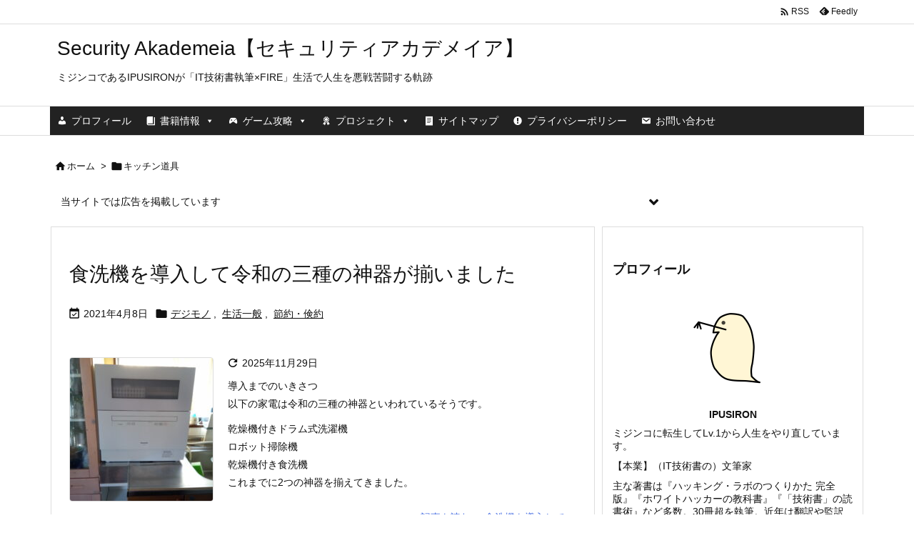

--- FILE ---
content_type: text/html; charset=UTF-8
request_url: https://akademeia.info/?tag=%E3%82%AD%E3%83%83%E3%83%81%E3%83%B3%E9%81%93%E5%85%B7
body_size: 153665
content:
<!DOCTYPE html>
<html dir="ltr" lang="ja" prefix="og: https://ogp.me/ns#" itemscope itemtype="https://schema.org/WebPage">
<head>
<meta charset="UTF-8" />
<meta http-equiv="X-UA-Compatible" content="IE=edge" />
<meta http-equiv="Content-Security-Policy" content="upgrade-insecure-requests" />
<meta name="viewport" content="width=device-width, initial-scale=1, user-scalable=yes" />
<meta name="robots" content="noindex,follow" />
<title>キッチン道具 - Security Akademeia【セキュリティアカデメイア】</title>
<!-- All in One SEO 4.9.3 - aioseo.com -->
<meta name="robots" content="noindex, max-image-preview:large" />
<link rel="canonical" href="https://akademeia.info/?tag=%e3%82%ad%e3%83%83%e3%83%81%e3%83%b3%e9%81%93%e5%85%b7" />
<meta name="generator" content="All in One SEO (AIOSEO) 4.9.3" />
<script type="application/ld+json" class="aioseo-schema">
{"@context":"https:\/\/schema.org","@graph":[{"@type":"BreadcrumbList","@id":"https:\/\/akademeia.info\/?tag=%E3%82%AD%E3%83%83%E3%83%81%E3%83%B3%E9%81%93%E5%85%B7#breadcrumblist","itemListElement":[{"@type":"ListItem","@id":"https:\/\/akademeia.info#listItem","position":1,"name":"\u30db\u30fc\u30e0","item":"https:\/\/akademeia.info","nextItem":{"@type":"ListItem","@id":"https:\/\/akademeia.info\/?tag=%e3%82%ad%e3%83%83%e3%83%81%e3%83%b3%e9%81%93%e5%85%b7#listItem","name":"\u30ad\u30c3\u30c1\u30f3\u9053\u5177"}},{"@type":"ListItem","@id":"https:\/\/akademeia.info\/?tag=%e3%82%ad%e3%83%83%e3%83%81%e3%83%b3%e9%81%93%e5%85%b7#listItem","position":2,"name":"\u30ad\u30c3\u30c1\u30f3\u9053\u5177","previousItem":{"@type":"ListItem","@id":"https:\/\/akademeia.info#listItem","name":"\u30db\u30fc\u30e0"}}]},{"@type":"CollectionPage","@id":"https:\/\/akademeia.info\/?tag=%E3%82%AD%E3%83%83%E3%83%81%E3%83%B3%E9%81%93%E5%85%B7#collectionpage","url":"https:\/\/akademeia.info\/?tag=%E3%82%AD%E3%83%83%E3%83%81%E3%83%B3%E9%81%93%E5%85%B7","name":"\u30ad\u30c3\u30c1\u30f3\u9053\u5177 - Security Akademeia\u3010\u30bb\u30ad\u30e5\u30ea\u30c6\u30a3\u30a2\u30ab\u30c7\u30e1\u30a4\u30a2\u3011","inLanguage":"ja","isPartOf":{"@id":"https:\/\/akademeia.info\/#website"},"breadcrumb":{"@id":"https:\/\/akademeia.info\/?tag=%E3%82%AD%E3%83%83%E3%83%81%E3%83%B3%E9%81%93%E5%85%B7#breadcrumblist"}},{"@type":"Person","@id":"https:\/\/akademeia.info\/#person","name":"ipusiron","image":{"@type":"ImageObject","@id":"https:\/\/akademeia.info\/?tag=%E3%82%AD%E3%83%83%E3%83%81%E3%83%B3%E9%81%93%E5%85%B7#personImage","url":"https:\/\/secure.gravatar.com\/avatar\/dbf90f0ac3128b303235105d100cd33f22867b020ac034cbce7eacb2b0382a4d?s=96&d=mm&r=g","width":96,"height":96,"caption":"ipusiron"}},{"@type":"WebSite","@id":"https:\/\/akademeia.info\/#website","url":"https:\/\/akademeia.info\/","name":"Security Akademeia\u3010\u30bb\u30ad\u30e5\u30ea\u30c6\u30a3\u30a2\u30ab\u30c7\u30e1\u30a4\u30a2\u3011","description":"\u30df\u30b8\u30f3\u30b3\u3067\u3042\u308bIPUSIRON\u304c\u300cIT\u6280\u8853\u66f8\u57f7\u7b46\u00d7FIRE\u300d\u751f\u6d3b\u3067\u4eba\u751f\u3092\u60aa\u6226\u82e6\u95d8\u3059\u308b\u8ecc\u8de1","inLanguage":"ja","publisher":{"@id":"https:\/\/akademeia.info\/#person"}}]}</script>
<!-- All in One SEO -->
<script>MathJax = {
  tex: {
    inlineMath: [['$','$'],['\\(','\\)']], 
    processEscapes: true
  },
  options: {
    ignoreHtmlClass: 'tex2jax_ignore|editor-rich-text'
  }
};</script>
<link rel='dns-prefetch' href='//ajax.googleapis.com' />
<link rel='dns-prefetch' href='//cdn.jsdelivr.net' />
<link rel='dns-prefetch' href='//www.googletagmanager.com' />
<link rel='dns-prefetch' href='//pagead2.googlesyndication.com' />
<script id="wpp-js" src="https://akademeia.info/wp-content/plugins/wordpress-popular-posts/assets/js/wpp.min.js?ver=7.3.6" data-sampling="0" data-sampling-rate="100" data-api-url="https://akademeia.info/index.php?rest_route=/wordpress-popular-posts" data-post-id="0" data-token="a70a6ff204" data-lang="0" data-debug="0"></script>
<link rel='preconnect' href='//fonts.googleapis.com' crossorigin />
<link rel="preload" as="style" type="text/css" href="https://akademeia.info/wp-content/themes/luxeritas/style.async.min.css?v=1767622073" />
<link rel="preload" as="font" type="font/woff2" href="https://akademeia.info/wp-content/themes/luxeritas/fonts/icomoon/fonts/icomoon.woff2" crossorigin />
<!-- Global site tag (gtag.js) - Google Analytics -->
<script async src="https://www.googletagmanager.com/gtag/js?id=UA-42303378-1"></script>
<script>  window.dataLayer = window.dataLayer || [];
  function gtag(){dataLayer.push(arguments);}
  gtag('js', new Date());
  gtag('config', 'UA-42303378-1');</script>
<link rel="canonical" href="https://akademeia.info/?tag=%e3%82%ad%e3%83%83%e3%83%81%e3%83%b3%e9%81%93%e5%85%b7" />
<link rel="pingback" href="https://akademeia.info/xmlrpc.php" />
<link rel="alternate" type="application/rss+xml" title="Security Akademeia【セキュリティアカデメイア】 RSS Feed" href="https://akademeia.info/?feed=rss2" />
<link rel="alternate" type="application/atom+xml" title="Security Akademeia【セキュリティアカデメイア】 Atom Feed" href="https://akademeia.info/?feed=atom" />
<meta name="description" content="Security Akademeia【セキュリティアカデメイア】 | キッチン道具 Tag" />
<meta name="theme-color" content="#4285f4">
<meta name="format-detection" content="telephone=no">
<meta name="referrer" content="no-referrer-when-downgrade" />
<style id='wp-img-auto-sizes-contain-inline-css'>
img:is([sizes=auto i],[sizes^="auto," i]){contain-intrinsic-size:3000px 1500px}
/*# sourceURL=wp-img-auto-sizes-contain-inline-css */</style>
<link rel="stylesheet" id="mci-footnotes-jquery-tooltips-pagelayout-none-css" href="//akademeia.info/wp-content/plugins/footnotes/css/footnotes-jqttbrpl0.min.css" media="all" />
<style id='global-styles-inline-css' type='text/css'>
:root{--wp--preset--aspect-ratio--square: 1;--wp--preset--aspect-ratio--4-3: 4/3;--wp--preset--aspect-ratio--3-4: 3/4;--wp--preset--aspect-ratio--3-2: 3/2;--wp--preset--aspect-ratio--2-3: 2/3;--wp--preset--aspect-ratio--16-9: 16/9;--wp--preset--aspect-ratio--9-16: 9/16;--wp--preset--color--black: #000000;--wp--preset--color--cyan-bluish-gray: #abb8c3;--wp--preset--color--white: #ffffff;--wp--preset--color--pale-pink: #f78da7;--wp--preset--color--vivid-red: #cf2e2e;--wp--preset--color--luminous-vivid-orange: #ff6900;--wp--preset--color--luminous-vivid-amber: #fcb900;--wp--preset--color--light-green-cyan: #7bdcb5;--wp--preset--color--vivid-green-cyan: #00d084;--wp--preset--color--pale-cyan-blue: #8ed1fc;--wp--preset--color--vivid-cyan-blue: #0693e3;--wp--preset--color--vivid-purple: #9b51e0;--wp--preset--gradient--vivid-cyan-blue-to-vivid-purple: linear-gradient(135deg,rgb(6,147,227) 0%,rgb(155,81,224) 100%);--wp--preset--gradient--light-green-cyan-to-vivid-green-cyan: linear-gradient(135deg,rgb(122,220,180) 0%,rgb(0,208,130) 100%);--wp--preset--gradient--luminous-vivid-amber-to-luminous-vivid-orange: linear-gradient(135deg,rgb(252,185,0) 0%,rgb(255,105,0) 100%);--wp--preset--gradient--luminous-vivid-orange-to-vivid-red: linear-gradient(135deg,rgb(255,105,0) 0%,rgb(207,46,46) 100%);--wp--preset--gradient--very-light-gray-to-cyan-bluish-gray: linear-gradient(135deg,rgb(238,238,238) 0%,rgb(169,184,195) 100%);--wp--preset--gradient--cool-to-warm-spectrum: linear-gradient(135deg,rgb(74,234,220) 0%,rgb(151,120,209) 20%,rgb(207,42,186) 40%,rgb(238,44,130) 60%,rgb(251,105,98) 80%,rgb(254,248,76) 100%);--wp--preset--gradient--blush-light-purple: linear-gradient(135deg,rgb(255,206,236) 0%,rgb(152,150,240) 100%);--wp--preset--gradient--blush-bordeaux: linear-gradient(135deg,rgb(254,205,165) 0%,rgb(254,45,45) 50%,rgb(107,0,62) 100%);--wp--preset--gradient--luminous-dusk: linear-gradient(135deg,rgb(255,203,112) 0%,rgb(199,81,192) 50%,rgb(65,88,208) 100%);--wp--preset--gradient--pale-ocean: linear-gradient(135deg,rgb(255,245,203) 0%,rgb(182,227,212) 50%,rgb(51,167,181) 100%);--wp--preset--gradient--electric-grass: linear-gradient(135deg,rgb(202,248,128) 0%,rgb(113,206,126) 100%);--wp--preset--gradient--midnight: linear-gradient(135deg,rgb(2,3,129) 0%,rgb(40,116,252) 100%);--wp--preset--font-size--small: 13px;--wp--preset--font-size--medium: 20px;--wp--preset--font-size--large: 36px;--wp--preset--font-size--x-large: 42px;--wp--preset--spacing--20: 0.44rem;--wp--preset--spacing--30: 0.67rem;--wp--preset--spacing--40: 1rem;--wp--preset--spacing--50: 1.5rem;--wp--preset--spacing--60: 2.25rem;--wp--preset--spacing--70: 3.38rem;--wp--preset--spacing--80: 5.06rem;--wp--preset--shadow--natural: 6px 6px 9px rgba(0, 0, 0, 0.2);--wp--preset--shadow--deep: 12px 12px 50px rgba(0, 0, 0, 0.4);--wp--preset--shadow--sharp: 6px 6px 0px rgba(0, 0, 0, 0.2);--wp--preset--shadow--outlined: 6px 6px 0px -3px rgb(255, 255, 255), 6px 6px rgb(0, 0, 0);--wp--preset--shadow--crisp: 6px 6px 0px rgb(0, 0, 0);}:where(.is-layout-flex){gap: 0.5em;}:where(.is-layout-grid){gap: 0.5em;}body .is-layout-flex{display: flex;}.is-layout-flex{flex-wrap: wrap;align-items: center;}.is-layout-flex > :is(*, div){margin: 0;}body .is-layout-grid{display: grid;}.is-layout-grid > :is(*, div){margin: 0;}:where(.wp-block-columns.is-layout-flex){gap: 2em;}:where(.wp-block-columns.is-layout-grid){gap: 2em;}:where(.wp-block-post-template.is-layout-flex){gap: 1.25em;}:where(.wp-block-post-template.is-layout-grid){gap: 1.25em;}.has-black-color{color: var(--wp--preset--color--black) !important;}.has-cyan-bluish-gray-color{color: var(--wp--preset--color--cyan-bluish-gray) !important;}.has-white-color{color: var(--wp--preset--color--white) !important;}.has-pale-pink-color{color: var(--wp--preset--color--pale-pink) !important;}.has-vivid-red-color{color: var(--wp--preset--color--vivid-red) !important;}.has-luminous-vivid-orange-color{color: var(--wp--preset--color--luminous-vivid-orange) !important;}.has-luminous-vivid-amber-color{color: var(--wp--preset--color--luminous-vivid-amber) !important;}.has-light-green-cyan-color{color: var(--wp--preset--color--light-green-cyan) !important;}.has-vivid-green-cyan-color{color: var(--wp--preset--color--vivid-green-cyan) !important;}.has-pale-cyan-blue-color{color: var(--wp--preset--color--pale-cyan-blue) !important;}.has-vivid-cyan-blue-color{color: var(--wp--preset--color--vivid-cyan-blue) !important;}.has-vivid-purple-color{color: var(--wp--preset--color--vivid-purple) !important;}.has-black-background-color{background-color: var(--wp--preset--color--black) !important;}.has-cyan-bluish-gray-background-color{background-color: var(--wp--preset--color--cyan-bluish-gray) !important;}.has-white-background-color{background-color: var(--wp--preset--color--white) !important;}.has-pale-pink-background-color{background-color: var(--wp--preset--color--pale-pink) !important;}.has-vivid-red-background-color{background-color: var(--wp--preset--color--vivid-red) !important;}.has-luminous-vivid-orange-background-color{background-color: var(--wp--preset--color--luminous-vivid-orange) !important;}.has-luminous-vivid-amber-background-color{background-color: var(--wp--preset--color--luminous-vivid-amber) !important;}.has-light-green-cyan-background-color{background-color: var(--wp--preset--color--light-green-cyan) !important;}.has-vivid-green-cyan-background-color{background-color: var(--wp--preset--color--vivid-green-cyan) !important;}.has-pale-cyan-blue-background-color{background-color: var(--wp--preset--color--pale-cyan-blue) !important;}.has-vivid-cyan-blue-background-color{background-color: var(--wp--preset--color--vivid-cyan-blue) !important;}.has-vivid-purple-background-color{background-color: var(--wp--preset--color--vivid-purple) !important;}.has-black-border-color{border-color: var(--wp--preset--color--black) !important;}.has-cyan-bluish-gray-border-color{border-color: var(--wp--preset--color--cyan-bluish-gray) !important;}.has-white-border-color{border-color: var(--wp--preset--color--white) !important;}.has-pale-pink-border-color{border-color: var(--wp--preset--color--pale-pink) !important;}.has-vivid-red-border-color{border-color: var(--wp--preset--color--vivid-red) !important;}.has-luminous-vivid-orange-border-color{border-color: var(--wp--preset--color--luminous-vivid-orange) !important;}.has-luminous-vivid-amber-border-color{border-color: var(--wp--preset--color--luminous-vivid-amber) !important;}.has-light-green-cyan-border-color{border-color: var(--wp--preset--color--light-green-cyan) !important;}.has-vivid-green-cyan-border-color{border-color: var(--wp--preset--color--vivid-green-cyan) !important;}.has-pale-cyan-blue-border-color{border-color: var(--wp--preset--color--pale-cyan-blue) !important;}.has-vivid-cyan-blue-border-color{border-color: var(--wp--preset--color--vivid-cyan-blue) !important;}.has-vivid-purple-border-color{border-color: var(--wp--preset--color--vivid-purple) !important;}.has-vivid-cyan-blue-to-vivid-purple-gradient-background{background: var(--wp--preset--gradient--vivid-cyan-blue-to-vivid-purple) !important;}.has-light-green-cyan-to-vivid-green-cyan-gradient-background{background: var(--wp--preset--gradient--light-green-cyan-to-vivid-green-cyan) !important;}.has-luminous-vivid-amber-to-luminous-vivid-orange-gradient-background{background: var(--wp--preset--gradient--luminous-vivid-amber-to-luminous-vivid-orange) !important;}.has-luminous-vivid-orange-to-vivid-red-gradient-background{background: var(--wp--preset--gradient--luminous-vivid-orange-to-vivid-red) !important;}.has-very-light-gray-to-cyan-bluish-gray-gradient-background{background: var(--wp--preset--gradient--very-light-gray-to-cyan-bluish-gray) !important;}.has-cool-to-warm-spectrum-gradient-background{background: var(--wp--preset--gradient--cool-to-warm-spectrum) !important;}.has-blush-light-purple-gradient-background{background: var(--wp--preset--gradient--blush-light-purple) !important;}.has-blush-bordeaux-gradient-background{background: var(--wp--preset--gradient--blush-bordeaux) !important;}.has-luminous-dusk-gradient-background{background: var(--wp--preset--gradient--luminous-dusk) !important;}.has-pale-ocean-gradient-background{background: var(--wp--preset--gradient--pale-ocean) !important;}.has-electric-grass-gradient-background{background: var(--wp--preset--gradient--electric-grass) !important;}.has-midnight-gradient-background{background: var(--wp--preset--gradient--midnight) !important;}.has-small-font-size{font-size: var(--wp--preset--font-size--small) !important;}.has-medium-font-size{font-size: var(--wp--preset--font-size--medium) !important;}.has-large-font-size{font-size: var(--wp--preset--font-size--large) !important;}.has-x-large-font-size{font-size: var(--wp--preset--font-size--x-large) !important;}
/*# sourceURL=global-styles-inline-css */
</style>

<style id='classic-theme-styles-inline-css'>
/*! This file is auto-generated */
.wp-block-button__link{color:#fff;background-color:#32373c;border-radius:9999px;box-shadow:none;text-decoration:none;padding:calc(.667em + 2px) calc(1.333em + 2px);font-size:1.125em}.wp-block-file__button{background:#32373c;color:#fff;text-decoration:none}
/*# sourceURL=/wp-includes/css/classic-themes.min.css */</style>
<link rel="stylesheet" id="liquid-block-speech-css" href="//akademeia.info/wp-content/plugins/liquid-speech-balloon/css/block.css" media="all" />
<link rel="stylesheet" id="wpdm-fonticon-css" href="//akademeia.info/wp-content/plugins/download-manager/assets/wpdm-iconfont/css/wpdm-icons.css" media="all" />
<link rel="stylesheet" id="wpdm-front-css" href="//akademeia.info/wp-content/plugins/download-manager/assets/css/front.min.css" media="all" />
<link rel="stylesheet" id="wpdm-front-dark-css" href="//akademeia.info/wp-content/plugins/download-manager/assets/css/front-dark.min.css" media="all" />
<link rel="stylesheet" id="pz-linkcard-css-css" href="//akademeia.info/wp-content/uploads/pz-linkcard/style/style.min.css" media="all" />
<link rel="stylesheet" id="toc-screen-css" href="//akademeia.info/wp-content/plugins/table-of-contents-plus/screen.min.css" media="all" />
<link rel="stylesheet" id="wp-ulike-css" href="//akademeia.info/wp-content/plugins/wp-ulike/assets/css/wp-ulike.min.css" media="all" />
<link rel="stylesheet" id="megamenu-css" href="//akademeia.info/wp-content/uploads/maxmegamenu/style.css" media="all" />
<link rel="stylesheet" id="dashicons-css" href="//akademeia.info/wp-includes/css/dashicons.min.css" media="all" />
<link rel="stylesheet" id="wordpress-popular-posts-css-css" href="//akademeia.info/wp-content/plugins/wordpress-popular-posts/assets/css/wpp.css" media="all" />
<link rel="stylesheet" id="yyi_rinker_stylesheet-css" href="//akademeia.info/wp-content/plugins/yyi-rinker/css/style.css?v=1.11.1" media="all" />
<link rel="stylesheet" id="fancybox-css" href="//akademeia.info/wp-content/plugins/easy-fancybox/fancybox/1.5.4/jquery.fancybox.min.css" media="screen" />
<style id='fancybox-inline-css'>
#fancybox-outer{background:#ffffff}#fancybox-content{background:#ffffff;border-color:#ffffff;color:#000000;}#fancybox-title,#fancybox-title-float-main{color:#fff}
/*# sourceURL=fancybox-inline-css */</style>
<link rel="stylesheet" id="tablepress-default-css" href="//akademeia.info/wp-content/plugins/tablepress/css/build/default.css" media="all" />
<link rel="stylesheet" id="hcb-style-css" href="//akademeia.info/wp-content/plugins/highlighting-code-block/build/css/hcb--dark.css" media="all" />
<style id='hcb-style-inline-css'>
:root{--hcb--fz--base: 14px}:root{--hcb--fz--mobile: 13px}:root{--hcb--ff:Menlo, Consolas, "Hiragino Kaku Gothic ProN", "Hiragino Sans", Meiryo, sans-serif;}
/*# sourceURL=hcb-style-inline-css */</style>
<style id='luxech-inline-css'>
/*! Luxeritas WordPress Theme 3.23.2 - (C) 2015 Thought is free. */*,*:before,*:after{box-sizing:border-box}@-ms-viewport{width:device-width}a:not([href]):not([tabindex]),a:not([href]):not([tabindex]):hover,a:not([href]):not([tabindex]):focus{color:inherit;text-decoration:none}a:not([href]):not([tabindex]):focus{outline:0}h1{font-size:2em;margin:.67em 0}small{font-size:80%}img{border-style:none;vertical-align:middle}hr{box-sizing:content-box;height:0;overflow:visible;margin-top:1rem;margin-bottom:1rem;border:0}pre{margin-top:0;margin-bottom:1rem;overflow:auto;-ms-overflow-style:scrollbar}code,pre{font-family:monospace,monospace;font-size:1em}ul ul,ol ul,ul ol,ol ol{margin-bottom:0}p{margin-top:0;margin-bottom:1rem}button{border-radius:0}input,button,select,optgroup,textarea{margin:0;font-family:inherit;font-size:inherit;line-height:inherit}button,input{overflow:visible}button,select{text-transform:none}button,[type=button],[type=reset],[type=submit]{-webkit-appearance:button}button:not(:disabled),[type=button]:not(:disabled),[type=reset]:not(:disabled),[type=submit]:not(:disabled){cursor:pointer}::-moz-focus-inner{padding:0;border-style:none}::-webkit-inner-spin-button{height:auto}::-webkit-search-decoration{-webkit-appearance:none}label{display:inline-block;margin-bottom:.5rem}h1,h2,h3,h4,h5,h6{margin-top:0;margin-bottom:.5rem;font-family:inherit;font-weight:500;line-height:1.2;color:inherit}.container{width:100%;margin-right:auto;margin-left:auto}@media (min-width:768px){.container{max-width:720px}}@media (min-width:992px){.container{max-width:960px}}@media (min-width:1200px){.container{max-width:1140px}}.row{display:flex;flex-wrap:wrap}div[class^=col-]{flex:0 0 auto;position:relative;width:100%;min-height:1px;padding-right:15px;padding-left:15px}.col-12{max-width:100%}.col-6{max-width:50%}.col-4{max-width:33.333333%}.clearfix:after{display:block;clear:both;content:""}.pagination{display:flex;padding-left:0;list-style:none;border-radius:.25rem}table{border-collapse:collapse}caption{padding-top:.75rem;padding-bottom:.75rem;color:#6c757d;text-align:left;caption-side:bottom}th{text-align:left}body .material-icons,body .material-icons-outlined{font-size:inherit;font-feature-settings:'liga';-moz-osx-font-smoothing:grayscale;text-rendering:optimizeLegibility;transform:scale(1.3,1.3);transform-origin:top;margin-top:-.16em}.material-icons.flip-h{transform:scale(-1.3,1.3)}.material-icons.rotate{transform:rotate(180deg) translate(0,-1.3em) scale(1.3,1.3)}.material-icons.pull-left{float:left;margin-right:.3em}.material-icons.pull-right{float:right;margin-left:.3em}@font-face{font-family:'icomoon';src:url('/wp-content/themes/luxeritas/fonts/icomoon/fonts/icomoon.eot');src:url('/wp-content/themes/luxeritas/fonts/icomoon/fonts/icomoon.eot') format('embedded-opentype'),url('/wp-content/themes/luxeritas/fonts/icomoon/fonts/icomoon.woff2') format('woff2'),url('/wp-content/themes/luxeritas/fonts/icomoon/fonts/icomoon.woff') format('woff'),url('/wp-content/themes/luxeritas/fonts/icomoon/fonts/icomoon.ttf') format('truetype'),url('/wp-content/themes/luxeritas/fonts/icomoon/fonts/icomoon.svg') format('svg');font-weight:400;font-style:normal;font-display:swap}[class^=ico-],[class*=" ico-"]{font-family:'icomoon';display:inline-block;font-style:normal;font-weight:400;font-variant:normal;text-transform:none;text-rendering:auto;line-height:1;-webkit-font-smoothing:antialiased;-moz-osx-font-smoothing:grayscale}.ico-speech-bubble:before{content:"\e903"}.ico-external-link-alt:before{content:"\f35d"}.ico-external-link-square-alt:before{content:"\f360"}.ico-line:before{content:"\e700"}.ico-feedly:before{content:"\e600"}.ico-plus-square:before{content:"\f0fe"}.ico-minus-square:before{content:"\f146"}.ico-caret-square-down:before{content:"\f150"}.ico-search:before{content:"\f002"}.ico-link:before{content:"\f0c1"}.ico-caret-right:before{content:"\f0da"}.ico-spinner:before{content:"\f110"}.ico-comment:before{content:"\e900"}.ico-comments:before{content:"\e901"}.ico-chevron-up:before{content:"\f077"}.ico-chevron-down:before{content:"\f078"}.ico-twitter:before{content:"\f099"}.ico-facebook:before{content:"\f09a"}.ico-linkedin:before{content:"\f0e1"}.ico-angle-double-right:before{content:"\f101"}.ico-chevron-circle-left:before{content:"\f137"}.ico-chevron-circle-right:before{content:"\f138"}.ico-youtube-play:before{content:"\f16a"}.ico-instagram:before{content:"\f16d"}.ico-pinterest-p:before{content:"\f231"}.ico-get-pocket:before{content:"\f265"}.ico-spin{animation:ico-spin 2s infinite linear}@keyframes ico-spin{0%{transform:rotate(0)}100%{transform:rotate(360deg)}}*{margin:0;padding:0}a:hover,.term img,a:hover,.term img:hover{transition:opacity .3s,transform .5s}a:hover img{opacity:.8}hr{border-top:1px dotted #999}img,video,object,canvas{max-width:100%;height:auto;box-sizing:content-box}.no-js img.lazy{display:none!important}pre,ul,ol{margin:1.6em 0}ul ul,ol ol,ul ol,ol ul{margin:0 .6em 0}pre{margin-bottom:30px}blockquote,.wp-block-quote{display:block;position:relative;overflow:hidden;overflow-wrap:anywhere;margin:1.6em 5px;padding:25px;font-size:1.4rem;background:#fdfdfd;border:0;border-radius:6px;box-shadow:0 5px 5px 0 rgba(18,63,82,.035),0 0 0 1px rgba(176,181,193,.2)}blockquote:after{content:"\275b\275b";display:block;position:absolute;font-family:Arial,sans-serif;font-size:200px;line-height:1em;left:-25px;top:-15px;opacity:.04}blockquote cite,.wp-block-quote cite{display:block;text-align:right;font-family:serif;font-size:.9em;font-style:oblique}.wp-block-quote:not(.is-large):not(.is-style-large){border:0}blockquote ol:first-child,blockquote p:first-child,blockquote ul:first-child{margin-top:5px}blockquote ol:last-child,blockquote p:last-child,blockquote ul:last-child{margin-bottom:5px}[type=submit],[type=text],[type=email],.reply a{display:inline;line-height:1;vertical-align:middle;padding:12px 12px 11px;max-width:100%}.reply a,[type=submit],.widget_categories select,.widget_archive select{color:#333;font-weight:400;background:#fff;border:1px solid #ddd}option,textarea,[type=text],[type=email],[type=search]{color:inherit;background:#fff;border:1px solid #ddd}[type=search]{-webkit-appearance:none;outline-offset:-2px;line-height:1;border-radius:0}textarea{overflow:auto;resize:vertical;padding:8px;max-width:100%}button{appearance:none;outline:0;border:0}.cboth{clear:both}.bold{font-weight:700}.wp-caption{margin-bottom:1.6em;max-width:100%}.wp-caption img[class*=wp-image-]{display:block;margin:0}.post .wp-caption-text,.post .wp-caption-dd{font-size:1.2rem;line-height:1.5;margin:0;padding:.5em 0}.sticky .posted-on{display:none}.bypostauthor>article .fn:after{content:"";position:relative}.screen-reader-text{clip:rect(1px,1px,1px,1px);height:1px;overflow:hidden;position:absolute !important;width:1px}strong{font-weight:700}em{font-style:italic}.alignleft{display:inline;float:left}.alignright{display:inline;float:right}.aligncenter{display:block;margin-right:auto;margin-left:auto}.post .alignfull{margin-left:-68px;margin-right:-68px}figure.alignwide>img,figure.alignfull>img{min-width:100%}blockquote.alignleft,.wp-caption.alignleft,.post img.alignleft{margin:.4em 1.6em 1.6em 0}blockquote.alignright,.wp-caption.alignright,.post img.alignright{margin:.4em 0 1.6em 1.6em}blockquote.aligncenter,.wp-caption.aligncenter,.post img.aligncenter{clear:both;margin-top:.4em;margin-bottom:1.6em}.wp-caption.alignleft,.wp-caption.alignright,.wp-caption.aligncenter{margin-bottom:1.2em}img[class*=wp-image-],img[class*=attachment-]{max-width:100%;height:auto}.gallery-item{display:inline-block;text-align:left;vertical-align:top;margin:0 0 1.5em;padding:0 1em 0 0;width:50%}.gallery-columns-1 .gallery-item{width:100%}.gallery-columns-2 .gallery-item{max-width:50%}@media screen and (min-width:30em){.gallery-item{max-width:25%}.gallery-columns-1 .gallery-item{max-width:100%}.gallery-columns-2 .gallery-item{max-width:50%}.gallery-columns-3 .gallery-item{max-width:33.33%}.gallery-columns-4 .gallery-item{max-width:25%}}.gallery-caption{display:block;font-size:1.2rem;line-height:1.5;padding:.5em 0}.wp-block-image{margin:1.6em 0}figure.wp-block-image{display:inline-block}.post ul.blocks-gallery-grid{padding:0}#head-in{padding-top:28px;background:#fff}.band{position:absolute;top:0;left:0;right:0}div[id*=head-band]{margin:auto;height:34px;line-height:34px;overflow:hidden;background:#fff;border-bottom:1px solid #ddd}.band-menu{position:relative;margin:auto}.band-menu ul{font-size:1px;margin:0 -5px 0 0;position:absolute;right:10px;list-style:none}.band-menu li{display:inline-block;vertical-align:middle;font-size:1.2rem;margin:0 3px;line-height:1}.band-menu li a{color:#111;text-decoration:none}.band-menu li a:hover{color:#09f}.band-menu .menu-item a:before{display:inline;margin:5px;line-height:1;font-family:"icomoon";content:"\f0da"}div[id*=head-band] .snsf{display:block;min-width:28px;height:20px;margin:-2px -6px 0 0;text-align:center}div[id*=head-band] .snsf a{display:block;height:100%;width:100%;text-decoration:none;letter-spacing:0;font-family:Verdana,Arial,Helvetica,Roboto;padding:4px;border-radius:2px}#sitename{display:inline-block;max-width:100%;margin:0 0 12px;font-size:2.8rem;line-height:1.4}#sitename a{color:inherit;text-decoration:none}.desc{line-height:1.4}.info{padding:20px 10px;overflow:hidden}.logo,.logo-up{position:relative;margin:15px auto -10px auto;text-align:center}.logo-up{margin:15px auto 0 auto}#header .head-cover{position:relative;margin:auto}#header #gnavi,#foot-in,.foot-nav{margin:auto}#nav{margin:0;padding:0;border-top:1px solid #ddd;border-bottom:1px solid #ddd;position:relative;z-index:20}#nav,#gnavi ul.gu,#gnavi li.gl>a,.mobile-nav{color:#111;background:#fff}#gnavi .mobile-nav{display:none}#gnavi .nav-menu{display:block}#gnavi ul.gu{margin:0}#gnavi li.gl{float:left;position:relative;list-style-type:none;text-indent:0;white-space:nowrap}#gnavi li.gl>a{display:block;text-decoration:none;text-align:center;height:100%}#gnavi li ul.gu{display:none}@media (min-width:992px){#gnavi ul.gu{display:flex;flex-wrap:wrap}#gnavi li.gl{flex:0 0 auto;min-width:1px;background:#09f}#gnavi .gc>ul>li.gl{background:0 0}#gnavi li.gl>a>.gim{display:block;height:100%}#gnavi .gc>ul>li>a>.gim{transition:.4s;border-bottom:0;padding:16px 18px}#gnavi li.gl>ul{display:none;margin:0;border:1px solid #ddd;border-bottom:0;background:0 0;position:absolute;top:100%;z-index:1}#gnavi li li.gl{width:100%;min-width:160px}#gnavi li li.gl a>.gim{border-bottom:1px solid #ddd;font-size:1.3rem;padding:10px 15px;width:100%;text-align:left}#gnavi li li.gl>ul{padding:0;border-top:1px solid #ddd;overflow:hidden;top:-1px;left:100%}#gnavi li.gl:hover>a,#gnavi li.gl:hover>a>.gim,div.mobile-nav:hover,ul.mobile-nav li:hover{color:#fff;background:#09f}#gnavi li[class*=current]>a{background:none repeat scroll 0 0 #000;color:#fff}#gnavi ul ul>li[class*=children]>a>.gim:after{font-family:"icomoon";content:"\f0da";position:absolute;right:6px;top:0;bottom:0;margin:auto;height:1.3rem}}@media (max-width:991px){.mobile-nav p{letter-spacing:0;font-size:1.1rem;line-height:1;margin:6px 0 0}.mobile-nav li{white-space:nowrap;text-align:center;padding:8px 10px;border:0;list-style:none;cursor:pointer}.mobile-nav li:hover{opacity:.6}.mobile-nav li i,.mobile-nav li svg{font-size:1.8rem;font-style:normal}#gnavi ul.gu{display:none;border:0;border-bottom:solid 1px #ddd}#gnavi li.gl{display:block;float:none;width:100%;padding-left:0;text-align:left;line-height:2.3;border-top:1px solid #ddd;list-style:disc inside}#gnavi li.gl:hover>a>.gim{background:0 0}}#primary{border:1px solid transparent}#section,.grid{margin:0 10px 20px 0}.grid{padding:45px 68px;background:#fff;border:1px solid #ddd}#breadcrumb{margin:20px 0 15px;padding:8px;line-height:2}#breadcrumb,#breadcrumb a{color:#111;text-decoration:none;word-break:normal}#breadcrumb a:hover{text-decoration:underline}#breadcrumb h1,#breadcrumb li{display:inline;list-style-type:none;font-size:1.3rem}#breadcrumb i,#breadcrumb svg{margin-right:3px}#breadcrumb i.arrow{margin:0 8px}.term{margin-right:10px}.term img{float:left;max-width:40%;height:auto;margin-bottom:15px;background:inherit;border:1px solid #ddd;border-radius:4px;box-shadow:0 0 2px 1px rgba(255,255,255,1) inset}.term img:hover{border-color:#06c}#related .term img{padding:1px;width:100px;height:100px}.read-more-link,.read-more-link i,.read-more-link svg{text-decoration:underline}#list a{word-break:normal}#list .toc{margin:0 0 25px}#list .excerpt{margin:0 0 12px;line-height:1.8}.exsp{display:inline}#list .read-more{clear:both;line-height:1;margin:35px 0 30px;text-align:right}#list .read-more{margin:0}@media (max-width:575px){.read-more-link{color:inherit;background:#fafafa;border:1px solid #aaa}.read-more-link:hover{color:#dc143c;background:#f0f0f0;text-decoration:none}}.meta,.post .meta{margin:0;font-size:1.4rem;color:#111;margin-bottom:35px;vertical-align:middle;padding:16px 0}.meta a{display:inline-block;color:#111;text-decoration:underline}.meta i{margin-right:6px}.meta span{margin:0 12px 0 0}.meta span.break{margin:0 8px 0 4px}.meta span.first-item{margin:0;white-space:nowrap}.meta-box{margin:30px 10px}.toc .meta-u,.post .meta-u{background:0 0;border:0;margin:0 0 10px;padding:0}.post .meta-u{overflow:hidden;text-align:right}#paging{margin:auto;text-align:center}#paging ul{padding:0}#paging i{font-weight:700}#paging .not-allow i{font-weight:400;opacity:.3}.pagination{display:flex;justify-content:center;margin:0}.pagination li{flex:1 1 42px;max-width:42px;min-width:27px;float:left}.pagination>li>a,.pagination>li>span{display:inline-block;text-decoration:none;width:100%;padding:6px 0;color:inherit;background:#fff;border:1px solid #ddd;border-right:0}.pagination>li:last-child>a,.pagination>li:last-child>span,.pagination>.not-allow:first-child>span:hover{border-right:1px solid #ddd}.pagination>.active>span,.pagination .current,.pagination>li>a:hover{color:#fff;background:#dc143c}.pagination>.active>span:hover,.pagination>.not-allow>span:hover{cursor:text}.post #paging{margin:20px 0 40px}.post{font-size:1.6rem;line-height:1.9}.post p{margin:1.3em 0}.post a{text-decoration:underline}.post h2,.post h3,.post h4,.post h5,.post h6{line-height:1.4;margin-top:35px;margin-bottom:30px}.post h1:first-child{margin-top:0}.post h2{border-left:8px solid #999;font-size:2.4rem;margin-top:50px;padding:8px 20px}.post h3{font-size:2.2rem;padding:2px 15px;margin-top:50px;margin-left:5px;border-left:2px #999 solid}.post h4{font-size:1.8rem;padding:0 12px;border:0;border-left:solid 12px #999}.post h2:first-child,.post h3:first-child{margin-top:30px}.post table{margin-bottom:30px}.post td,.post th{padding:8px 10px;border:1px solid #ddd}.post th{text-align:center;background:#f5f5f5}.post ul,.post ol{padding:0 0 0 30px}.post .vcard{text-align:right}.post .vcard i,.post .vcard svg{margin-right:8px}.entry-title,#front-page-title{font-size:2.8rem;line-height:1.5;background:0 0;border:none;margin:0 0 10px;padding:0}.entry-title a{color:inherit;text-decoration:none}.entry-title a:hover{color:#dc143c}#sns-tops{margin:-25px 0 45px}#sns-bottoms{margin:16px 0 0}#bottom-area #sns-bottoms{margin-bottom:0}.sns-msg h2{display:inline-block;margin:0 0 0 5px;padding:0 8px;line-height:1;font-size:1.6rem;background:0 0;border:none;border-bottom:5px solid #ccc}#pnavi{clear:both;padding:0;border:1px solid #ddd;background:#fff;height:auto;overflow:hidden}#pnavi .next,#pnavi .prev{position:relative}#pnavi .next{text-align:right;border-bottom:1px solid #ddd}#pnavi i,#pnavi svg{font-size:2.2rem}#pnavi .next-arrow,#pnavi .prev-arrow{font-size:1.6rem;position:absolute;top:10px}#pnavi .next-arrow *,#pnavi .prev-arrow *{vertical-align:middle}#pnavi .next-arrow{left:20px}#pnavi .prev-arrow{right:20px}#pnavi .ntitle,#pnavi .ptitle{margin-top:32px}#pnavi img{height:100px;width:100px;border:1px solid #ddd;border-radius:8px}#pnavi a{display:block;padding:15px 30px;overflow:hidden;text-decoration:none;color:#666;min-height:132px}#pnavi a:hover{color:#dc143c}#pnavi a>img,#pnavi a:hover>img{transition:opacity .4s,transform .4s}#pnavi a:hover>img{border-color:#337ab7}#pnavi .block-span{display:block;margin-top:35px}#pnavi .next img,#pnavi .no-img-next i,#pnavi .no-img-next svg{float:right;margin:0 0 0 10px}#pnavi .prev img,#pnavi .no-img-prev i,#pnavi .no-img-prev svg{float:left;margin:0 10px 0 0}#pnavi i.navi-home,#pnavi svg.navi-home,#pnavi .no-img-next i,#pnavi .no-img-next svg,#pnavi .no-img-prev i,#pnavi .no-img-prev svg{font-size:7.6rem;padding:5px 0}@media (min-width:1200px),(min-width:540px) and (max-width:991px){#pnavi .next,#pnavi .prev,#pnavi .next a,#pnavi .prev a{padding-bottom:32767px;margin-bottom:-32752px}#pnavi .next,#pnavi .prev{margin-bottom:-32767px;width:50%}#pnavi .next{float:right;border-left:1px solid #ddd}}.related,.discussion,.tb{font-size:2.4rem;line-height:2;margin:0 0 15px}.related i,.related svg,.discussion i,.discussion svg,.tb i,.tb svg{margin-right:10px}#related{padding:0}#related .term img{float:left;margin:8px 10px 8px 0}#related h3{font-size:1.6rem;font-weight:700;padding:0;margin:10px 0 10px 10px;border:none}#related h3 a{color:inherit;text-decoration:none;line-height:1.6}#related h3 a:hover{color:#09f}#related .toc{padding:10px 0;border-top:1px dotted #ccc}#related .toc:first-child{border-top:none}#related .excerpt p{display:inline;opacity:.7;font-size:1.3rem}#comments h3{font-size:1.6rem;border:none;padding:10px 0;margin-bottom:10px}#comments h3 i,#comments h3 svg{font-size:2.2rem;margin-right:10px}.comments-list,.comments-list li{border-bottom:1px solid #ddd}.comments-list li{margin-bottom:20px}.comments-list .comment-body{padding-bottom:20px}.comments-list li:last-child{margin-bottom:0;padding-bottom:0;border:none}#comments p{font-size:1.4rem;margin:20px 0}#comments label{display:block}.comment-author.vcard .avatar{display:block;float:left;margin:0 10px 20px 0}.comment-meta{margin-bottom:40px}.comment-meta:after{content:" ";clear:both}.fn{line-height:1.6;font-size:1.5rem}.says{margin-left:10px}.commentmetadata{font-size:1.4rem;height:15px;padding:10px 10px 10px 0}.reply a{display:block;text-decoration:none;text-align:center;width:65px;margin:0 0 0 auto}.comments-list{padding-left:0;list-style-type:none}.comments-list li.depth-1>ul.children{padding-left:30px}.comments-list li{list-style-type:none}#comments .no-comments{margin:0 0 20px;padding:10px 20px 30px;border-bottom:1px solid #ddd}#c-paging{text-align:center;padding:0 0 20px;border-bottom:1px solid #ccc}#commentform p{margin:0 0 20px}#respond{font-size:1.6rem}#commentform .tags{padding:10px;font-size:1.3rem}#commentform-author{display:flex;flex-wrap:wrap}.comment-form-author{flex:0 1 35%;padding-right:10px}.comment-form-email{flex:1 0 64%}#commentform,#comments textarea,[type^=text],[class^=comment-form-]{margin:0;width:100%}#comments .comment-form-cookies-consent{display:table}#comments .comment-form-cookies-consent *{display:table-cell;margin:0 5px 0 0;width:auto;vertical-align:middle}#comments .form-submit{margin:0}#comments .comments-list .form-submit{margin-bottom:40px}#comments [type=submit]{color:#fff;background:#666;padding:18px 18px 17px;cursor:pointer}#comments [type=submit]:hover{background:#dc143c}#trackback input{width:100%;margin:0 0 10px}#list-title{margin:0 0 40px;font-size:2.8rem;font-weight:400}#section .grid #list-title{margin:0}div[id*=side-],#col3{padding:20px 0;border:1px solid #ddd;background:#fff}#side .widget,#col3 .widget{overflow-wrap:anywhere;margin:0 6px;padding:20px 7px;border:1px solid transparent}#side ul,#col3 ul{margin-bottom:0}#side ul li,#col3 ul li{list-style-type:none;line-height:2;margin:0;padding:0}#side ul li li,#col3 ul li li{margin-left:16px}#side h3,#col3 h3,#side h4,#col3 h4{font-size:1.8rem;font-weight:700;color:#111;margin:4px 0 20px;padding:4px 0}.search-field{border:1px solid #bbb}#wp-calendar,.wp-calendar-nav{background:#fff}#wp-calendar caption{color:inherit;background:#fff}#wp-calendar #today{background:#ffec67}#wp-calendar .pad{background:#fff9f9}#footer{clear:both;background:#fff;border-top:1px solid #ddd;z-index:10}.row{margin:0}#foot-in{padding:25px 0}#foot-in a,#footer-menu,.foot-nav a{color:#111}#foot-in h4{font-size:1.8rem;font-weight:700;margin:15px 0;padding:4px 10px;border-left:8px solid #999}#foot-in ul li{list-style-type:none;line-height:1.8;margin:0 10px;padding:0}#foot-in ul li li{margin-left:15px}.foot-nav ul{margin:0 auto;padding:20px 15px}.foot-nav li{display:inline-block;margin:0}.foot-nav li:before{content:"\07c";margin:0 10px}.foot-nav li:first-child:before{content:"";margin:0}#copyright{font-size:1.2rem;padding:20px 0;color:#111;background:#fff;clear:both}#footer .copy{font-size:1.2rem;line-height:1;margin:20px 0 0;text-align:center}#footer .copy a{color:inherit}#footer #thk{margin:20px 0;white-space:nowrap;font-size:1.1rem;word-spacing:-1px}#page-top{position:fixed;bottom:14px;right:14px;font-weight:700;background:#656463;text-decoration:none;color:#fff;padding:16px 20px;text-align:center;cursor:pointer;transition:.8s;opacity:0;visibility:hidden;z-index:99}#page-top:hover{opacity:1!important}iframe{box-sizing:content-box;border:0}.i-video{display:block;position:relative;overflow:hidden}.i-video{padding-top:25px;padding-bottom:56.25%}.i-video iframe,.i-video object,.i-video embed{position:absolute;top:0;left:0;height:100%;width:100%}.i-embed iframe{width:100%}.head-under{margin-top:20px}.head-under,.post-title-upper,.post-title-under{margin-bottom:20px}.posts-under-1{padding:20px 0}.posts-under-2{padding-bottom:40px}.recentcomments a{display:inline;padding:0;margin:0}#main{flex:0 1 772px;max-width:772px;min-width:1px;float:left}#side{flex:0 0 366px;width:366px;min-width:1px;float:right}@media (min-width:992px){#primary,#field{display:flex}#breadcrumb,.head-cover{display:block !important}#sitename img{margin:0}}@media screen and (min-width:768px){.logo,#head-band-in,div[id*=head-band] .band-menu,#header .head-cover,#header #gnavi,#foot-in{max-width:720px}}@media screen and (min-width:992px){.logo,#head-band-in,div[id*=head-band] .band-menu,#header .head-cover,#header #gnavi,#foot-in{max-width:960px}}@media screen and (min-width:992px) and (max-width:1199px){#main{flex:0 1 592px;max-width:592px;min-width:1px}}@media screen and (min-width:1200px){.logo,#head-band-in,div[id*=head-band] .band-menu,#header .head-cover,#header #gnavi,#foot-in{max-width:1140px}#list .term img{width:auto;height:auto;margin-right:20px}}@media screen and (max-width:1199px){#list .term img{max-width:40%;height:auto;margin-right:20px}}@media print,(max-width:991px){#primary,#main,#side{display:block;width:100%;float:none;clear:both}div[id*=head-band]{padding:0 5px}#header #gnavi{padding-left:0;padding-right:0}#main{margin-bottom:30px}#section{margin-right:0}.grid,#side .widget,#col3 .widget{padding-left:20px;padding-right:20px}.grid{margin:0 0 20px}.post .alignfull{margin-left:-20px;margin-right:-20px}#side .widget,#col3 .widget{margin-left:0;margin-right:0}#related .toc{margin-right:15px}.comments-list li.depth-1>ul.children{padding-left:0}#foot-in{padding:0}#foot-in .col-xs-4,#foot-in .col-xs-6,#foot-in .col-xs-12{display:none}div[id*=side-]{margin-bottom:20px}#side-scroll{max-width:32767px}}@media (max-width:575px){.grid,#side .widget,#col3 .widget{padding-left:7px;padding-right:7px}.meta,.post .meta{font-size:1.2rem}#list .term img{max-width:30%;height:auto;margin:0 15px 25px 0}#list .excerpt{padding-left:0;margin:0 0 40px}.excerpt p:not(.meta){display:inline}.excerpt br{display:none}.read-more-link{display:block;clear:both;padding:12px;font-size:1.2rem;text-align:center;white-space:nowrap;overflow:hidden}.read-more-link,.read-more-link i{text-decoration:none}#list .term img{margin-bottom:30px}#list .read-more-link{margin:20px 0 0}#sitename{font-size:2.2rem}.entry-title,#front-page-title,.post h2,.post h3,.related,.discussion,.tb{font-size:1.8rem}#paging a,#paging span{padding:13px 0}[class^=comment-form-]{flex:0 0 100%;padding:0}#page-top{font-size:2rem;padding:8px 14px}.ptop{display:none}}div[class*=snsf-]{margin:2px 0 0;padding:0}div[class*=snsf-] .clearfix{padding:0}div[class*=snsf-] i,div[class*=snsf-] svg{max-width:16px}.snsname,.cpname{margin-left:5px}.snsfb{display:flex;flex-wrap:wrap;justify-content:space-between}.snsf-c li,.snsf-w li{flex:1 1 auto;list-style:none;vertical-align:middle;text-align:center;color:#fff;padding:1px 2px;margin-bottom:2px;white-space:nowrap;cursor:pointer}.snsf-c .snsfb li [aria-label],.snsf-w .snsfb li [aria-label]{padding:9px 0 10px}.snsf-c [aria-label],.snsf-w [aria-label],.snsf-c .snsfcnt,.snsf-w .snsfcnt{display:block;font-family:Verdana,Arial,Helvetica,Roboto;text-align:center;text-decoration:none;width:100%;border-radius:2px}.snsf-c .ico-hatena,.snsf-w .ico-hatena{font-weight:700;font-family:Verdana,Arial,Helvetica,Roboto}.snsf-c [aria-label],.snsf-c [aria-label]:hover,.snsf-w [aria-label],.snsf-w [aria-label]:hover{position:relative;line-height:1;padding:10px 0;color:#fff}.snsf-c .snsfb li [aria-label],.snsf-w .snsfb li [aria-label]{font-family:Verdana,Arial,Helvetica,Roboto;font-size:1.3rem;letter-spacing:-1px}.snsf-c .snsfb li [aria-label]{height:32px;box-shadow:0 1px 4px 0 rgba(0,0,0,.2)}.snsf-w .snsfb li [aria-label]{box-sizing:border-box;border:1px solid #ddd}.snsf-c .snsfb li [aria-label]:hover{opacity:.6}.snsf-w .snsfb li [aria-label]:hover{background:#f8f8f8;opacity:.7}.snsf-c .snsfb i,.snsf-w .snsfb i{margin-right:3px}.snsfcnt{display:block;position:absolute;right:0;top:-18px;padding:3px 0;font-size:1.1rem;background:#fffefd}.snsf-c .snsfcnt{color:#333;border:2px solid #ddd}.snsf-w .snsfcnt{box-sizing:content-box;top:-18px;left:-1px;border:1px solid #ddd;border-radius:2px 2px 0 0;color:#333}.snsfcnt i{margin:0 !important}div[class$=-w] ul[class*=sns] li a,div[class$=-w] ul[class*=sns] li.cp-button [aria-label]{background:#fbfbfb}.snsf-c .twitter a{background:#1c9be2}.snsf-c .facebook a{background:#3b5998}.snsf-c .linkedin a{background:#0479b4}.snsf-c .pinit a{background:#bd081c}.snsf-c .hatena a{background:#3875c4}.snsf-c .pocket a{background:#ee4257}.snsf-c .line a{background:#00c300}.snsf-c .rss a{background:#f86300}.snsf-c .feedly a{background:#2bb24c}.snsf-c .cp-button [aria-label]{background:#56350d}.snsf-c .twitter .snsfcnt{border-color:#1c9be2}.snsf-c .facebook .snsfcnt{border-color:#3b5998}.snsf-c .linkedin .snsfcnt{border-color:#0479b4}.snsf-c .pinit .snsfcnt{border-color:#bd081c}.snsf-c .hatena .snsfcnt{border-color:#3875c4}.snsf-c .pocket .snsfcnt{border-color:#ee4257}.snsf-c .line .snsfcnt{border-color:#00c300}.snsf-c .rss .snsfcnt{border-color:#f86300}.snsf-c .feedly .snsfcnt{border-color:#2bb24c}.snsf-c .cp-button .snsfcnt{border-color:#56350d}.snsf-w .snsfb .twitter a{color:#1c9be2}.snsf-w .snsfb .facebook a{color:#3b5998}.snsf-w .snsfb .linkedin a{color:#0479b4}.snsf-w .snsfb .pinit a{color:#bd081c}.snsf-w .snsfb .hatena a{color:#3875c4}.snsf-w .snsfb .pocket a{color:#ee4257}.snsf-w .snsfb .line a{color:#00c300}.snsf-w .snsfb .rss a{color:#f86300}.snsf-w .snsfb .feedly a{color:#2bb24c}.snsf-w .snsfb .cp-button [aria-label]{color:#56350d}@media screen and (max-width:765px){div[class*=snsf-] .snsname{display:none}}@media screen and (min-width:992px){.snsfb li.line-sm{display:none !important}}@media screen and (max-width:991px){.snsfb li.line-pc{display:none !important}}.blogcard{margin:0 0 1.6em}.blogcard p{font-size:1.6rem;line-height:1.6;margin:0 0 .5em}.blogcard a{font-size:1.4rem}a.blogcard-href{display:block;position:relative;padding:20px;border:1px solid #ddd;background:#fff;color:#111;text-decoration:none;max-width:540px;min-height:140px;transition:transform .4s ease}a.blogcard-href:hover{color:#ff811a;background:#fcfcfc;box-shadow:3px 3px 8px rgba(0,0,0,.2);transform:translateY(-4px)}p.blog-card-title{color:#111;font-weight:700}p.blog-card-desc{font-size:.9em;color:#666}.blogcard-img{float:right;margin:0 0 15px 20px}p.blogcard-link{clear:both;font-size:.8em;color:#999;margin:15px 0 0}img.blogcard-icon,amp-img.blogcard-icon{display:inline-block;width:18px;height:18px}#search{padding-bottom:0;position:relative;width:100%}#search label{width:100%;margin:0}.search-field{width:100%;height:32px;margin:0;padding:4px 6px}[type=submit].search-submit{position:absolute;top:2px;right:2px;height:28px;padding:8px;font-size:1.2rem;background:0 0;cursor:pointer}.search-field:placeholder-shown{font-family:"icomoon";color:#767676;font-size:1.4rem}#search input:focus::placeholder{color:transparent}.widget_categories a,.widget_archive a,.widget_nav_menu a{display:block;padding:3px 0}@media print,(max-width:991px){.widget_categories a,.widget_archive a,.widget_nav_menu a{padding:7px 0}}.widget_categories,.widget_archive{margin-bottom:5px}.widget_categories select,.widget_archive select{padding:15px 13px;width:100%;height:32px;margin:0;padding:4px 6px;border:1px solid #bbb}.calendar_wrap{margin-bottom:10px}#wp-calendar,.wp-calendar-nav{display:table;table-layout:fixed;line-height:2;width:100%;margin:0 auto;padding:0;border-collapse:collapse;border-spacing:0;font-size:1.2rem}#side #wp-calendar,#col3 #wp-calendar{margin:0 auto}#wp-calendar caption{padding:2px;width:auto;text-align:center;font-weight:700;border:thin solid #ccc;border-radius:3px 3px 0 0;caption-side:top}#wp-calendar #today{font-weight:700}#wp-calendar th,#wp-calendar td,.wp-calendar-nav span{line-height:2;vertical-align:middle;text-align:center}#wp-calendar td,.wp-calendar-nav span{display:table-cell;border:thin solid #ccc}.wp-calendar-nav span{border-top:0}.wp-calendar-nav span.pad{width:0}#wp-calendar th{font-style:normal;font-weight:700;color:#fff;border-left:thin solid #ccc;border-right:thin solid #ccc;background:#333}#wp-calendar a{font-size:1.2rem;color:#3969ff;text-decoration:underline}#wp-calendar a:hover{color:#c3251d}@media print,(max-width:991px){#wp-calendar,#wp-calendar a{font-size:1.7rem}}.tagcloud{display:flex;flex-wrap:wrap;letter-spacing:-.4em}.tagcloud a{display:inline-block;flex:1 0 auto;min-width:1px;letter-spacing:normal;text-decoration:none;font-size:14px;font-size:1.4rem!important;border:1px solid #ddd;margin:2px;padding:5px 10px}#thk-new{font-size:1.2rem;margin:-10px 0 0}#thk-new .term img,#thk-new .term amp-img{margin:0 10px 0 0;padding:1px;max-width:100px;max-height:100px}#thk-new .excerpt p{display:block;margin:0;padding:0;line-height:1.4}#thk-new p.new-meta{margin:0 0 6px}#thk-new p.new-title{font-size:1.3rem;font-weight:700;line-height:1.4;padding:0;margin:0 0 12px;text-decoration:none}#thk-new .toc{padding:15px 0;border-bottom:1px dotted #ccc}#thk-new .toc:last-child{margin-bottom:0;padding-bottom:0;border-style:none}div#thk-rcomments{margin-top:-5px;margin-left:5px}#thk-rcomments .recentcomments,#thk-rcomments .recentcomments a{background:0 0;font-size:1.2rem}#thk-rcomments .recentcomments{margin:0;border-bottom:1px dotted #ddd}#thk-rcomments .recentcomments a{text-decoration:underline}#thk-rcomments .recentcomments:last-child{border-bottom:none}#thk-rcomments .comment_post{margin-left:10px}#thk-rcomments .widget_comment_author,#thk-rcomments .widget_comment_author a{margin:15px 0;min-height:40px;color:#767574;font-size:1.2rem;font-weight:700;line-height:1.5;overflow:hidden}#thk-rcomments .widget_comment_author img,#thk-rcomments .widget_comment_author amp-img{float:left;vertical-align:middle;margin:0 5px 0 0}#thk-rcomments .widget_comment_author span{display:block;margin:auto 0;overflow:hidden}#thk-rcomments [class*=ico-comment]{margin-right:6px;color:red}#thk-rcomments .ico-angle-double-right{margin-right:6px}#thk-rcomments .comment_excerpt{margin:14px 0 14px 10px;font-size:1.2rem;line-height:1.8}#thk-rcomments .comment_post{display:block;margin:0 0 14px 12px}.ps-widget{margin:0;padding:0;width:100%;overflow:hidden}p.ps-label{text-align:left;margin:0 auto 5px auto;font-size:1.4rem}.ps-widget{display:inline-block}.rectangle-1-row{margin-bottom:10px}.rectangle-1-col{margin-right:10px}.ps-250-250{max-width:250px;max-height:250px}.ps-300-250{max-width:300px;max-height:250px}.ps-336-280{max-width:336px;max-height:280px}.ps-120-600{max-width:120px;max-height:600px}.ps-160-600{max-width:160px;max-height:600px}.ps-300-600{max-width:300px;max-height:600px}.ps-468-60{max-width:468px;max-height:60px}.ps-728-90{max-width:728px;max-height:90px}.ps-970-90{max-width:970px;max-height:90px}.ps-970-250{max-width:970px;max-height:250px}.ps-320-100{max-width:320px;max-height:100px}.ps-col{max-width:690px}@media (min-width:541px) and (max-width:1200px){.rectangle-1-col,.rectangle-2-col{margin:0 0 10px}rectangle-2-col{margin-bottom:20px}.ps-col{max-width:336px}}@media (max-width:991px){.ps-120-600,.ps-160-600,.ps-300-600{max-width:300px;max-height:600px}.ps-728-90,.ps-970-90,.ps-970-250{max-width:728px;max-height:90px}}@media (max-width:767px){.ps-728-90,.ps-970-90,.ps-970-250{max-width:468px;max-height:60px}}@media (max-width:540px){.rectangle-2-col,.rectangle-2-row{display:none}div.ps-widget{max-width:336px;max-height:none}.ps-col{max-width:336px}p.ps-728-90,p.ps-970-90,p.ps-970-250,div.ps-728-90,div.ps-970-90,div.ps-970-250{max-width:320px;max-height:100px}}div.ps-wrap{max-height:none}p.al-c,div.al-c{text-align:center;margin-left:auto;margin-right:auto}#thk-follow{display:table;width:100%;table-layout:fixed;border-collapse:separate;border-spacing:4px 0}#thk-follow ul{display:table-row}#thk-follow ul li{display:table-cell;box-shadow:1px 1px 3px 0 rgba(0,0,0,.3)}#thk-follow .snsf{display:block;border-radius:4px;padding:1px;height:100%;width:100%}#thk-follow li a{display:block;overflow:hidden;white-space:nowrap;border:3px solid #fff;border-radius:2px;line-height:1.2;letter-spacing:0;padding:5px 0;color:#fff;font-size:18px;font-family:Verdana,Arial,Helvetica,Roboto;text-align:center;text-decoration:none}#thk-follow .fname{display:block;font-size:10px}#thk-follow a:hover{opacity:.7}#thk-follow .twitter{background:#1c9be2}#thk-follow .facebook{background:#3b5998}#thk-follow .instagram{background:linear-gradient(200deg,#6559ca,#bc318f 35%,#e33f5f 50%,#f77638 70%,#fec66d 100%)}#thk-follow .pinit{background:#bd081c}#thk-follow .hatena{background:#3875c4}#thk-follow .google{background:#dd4b39}#thk-follow .youtube{background:#ae3a34}#thk-follow .line{background:#00c300}#thk-follow .rss{background:#f86300}#thk-follow .feedly{background:#2bb24c}#thk-rss-feedly{display:table;width:100%;table-layout:fixed;border-collapse:separate;border-spacing:6px 0}#thk-rss-feedly ul{display:table-row}#thk-rss-feedly li{display:table-cell}#thk-rss-feedly li a{display:block;overflow:hidden;white-space:nowrap;width:100%;font-size:1.6rem;line-height:22px;padding:7px 0;color:#fff;border-radius:3px;text-align:center;text-decoration:none;box-shadow:1px 1px 3px 0 rgba(0,0,0,.3)}#thk-rss-feedly a:hover{color:#fff;opacity:.7}#thk-rss-feedly a.icon-rss-button{background:#f86300}#thk-rss-feedly a.icon-feedly-button{background:#2bb24c}#thk-rss-feedly a span{font-family:Garamond,Palatino,Caslon,'Century Oldstyle',Bodoni,'Computer Modern',Didot,Baskerville,'Times New Roman',Century,Egyptienne,Clarendon,Rockwell,serif;font-weight:700}#thk-rss-feedly i{margin:0 10px 0 0;color:#fff}#side .widget-qr img,#col3 .widget-qr img,#side .widget-qr amp-img,#col3 .widget-qr amp-img{display:block;margin:auto}#layer li.gl>a{text-align:left;padding:10px;font-size:1.3rem;margin:0;padding-left:20px;width:100%}#layer li.gl>a:hover{text-decoration:none}#layer li.gl>a:before{font-family:"icomoon";content:"\f0da";padding-right:10px}#layer li[class*=children] span{pointer-events:none}#layer li[class*=children] a{padding-left:16px}#layer li[class*=children] li a{padding-left:35px}#layer li li[class*=children] a{padding-left:32px}#layer li li[class*=children] li a{padding-left:55px}#layer li ul.gu{border-bottom:0}#layer li li.gl>a:before{content:"-"}#layer li li li.gl>a:before{content:"\0b7"}#close{position:fixed;top:10px;right:10px;padding:8px 12px;box-sizing:content-box;color:#fff;background:#000;border:2px solid #ddd;border-radius:4px;opacity:.7;text-align:center;cursor:pointer;z-index:1200}#close i,#close svg{font-size:18px;margin:0}#close i:before{vertical-align:middle}#close:hover{opacity:1}#sform{display:none;position:absolute;top:0;left:0;right:0;width:98%;height:48px;max-width:600px;margin:auto;padding:2px;background:rgba(0,0,0,.5);border-radius:6px;z-index:1200}#sform .search-form{position:relative;width:100%;margin:auto;border-radius:6px}#sform .search-field{height:44px;border-radius:4px;font-size:18px}#sform .search-submit{border-radius:4px;height:40px}html{overflow:auto;overflow-y:scroll;-webkit-text-size-adjust:100%;-webkit-tap-highlight-color:transparent;font-size:62.5%!important}#list .posts-list-middle-widget{padding:15px}#list .exsp,#list .exsp p{opacity:1}#list div[id^=tile-] .exsp{opacity:.5}#list div[id^=card-] .exsp{opacity:.5}body{overflow:hidden;font-family:'Meiryo',-apple-system,BlinkMacSystemFont,'.SFNSDisplay-Regular','Hiragino Kaku Gothic Pro','Yu Gothic','MS PGothic','Segoe UI','Verdana','Helvetica','Arial',sans-serif;font-weight:400;color:#111;background:#fff}a{word-break:break-all;text-decoration:none;background-color:transparent;-webkit-text-decoration-skip:objects;color:#4169e1}a:hover{text-decoration:none;color:#dc143c}body,li,pre,blockquote{font-size:1.4rem}#mobile-buttons{display:flex;overflow-x:auto;position:fixed;left:0;right:0;bottom:14px;margin:0;white-space:nowrap;transition:.8s;z-index:90}#mobile-buttons ul{display:flex;margin:auto}#mobile-buttons li{display:inline-block;list-style:none;flex:0 0 auto;padding:8px 12px 6px;font-size:1.6rem;line-height:1.2;margin:0 2px;min-width:70px;text-align:center;color:#fff;background:rgba(0,0,0,.6);border-radius:0;cursor:pointer;white-space:nowrap}#mobile-buttons li *{vertical-align:middle;color:#fff}#sns-mobile ul{margin:0}#sns-mobile [class*=-count],#sns-mobile [class*=-check]{display:none}#mobile-buttons span{font-size:1.2rem}#footer-nav{text-align:center}.home #bottom-area #paging{margin-bottom:30px}#sns-bottoms li,#sns-mobile li{min-width:25%}@media (min-width:576px){#list .excerpt{overflow:hidden}}@media (min-width:992px){#side{flex-basis:366px;width:366px}#side-scroll{border-top:0;padding-top:0}#mobile-buttons{display:none}#footer-nav{border-bottom:1px solid #ccc}}@media (min-width:1430px){.container{width:1400px;max-width:1400px}.logo,#header .head-cover,#header #gnavi,#head-band-in,#foot-in,.foot-nav,div[id*=head-band] .band-menu{width:1400px;max-width:100%}#section,.grid{margin:0 18px 20px 0}#main{flex:0 1 986px;max-width:986px;min-width:1px;float:left}#side{flex:0 0 412px;width:412px;min-width:1px;float:right}#side .widget{margin:0 18px;padding:20px 18px}}@media (max-width:991px){#nav{border-top:0}#gnavi ul.mobile-nav{transition:width .6s,max-height .6s;position:fixed;top:-48px;right:5px;display:flex;flex-flow:column;margin:0;border:1px solid #ddd;max-height:44px;width:48px;overflow:hidden;opacity:.9}.mobile-nav li.mob-func{min-height:44px;line-height:28px}.mobile-nav li.mob-func i{font-size:1.4rem}.mobile-nav li.mob-menu{border-top:3px double #ddd}#page-top{display:none}}@media (max-width:575px){#list .term img{max-width:100%;float:none}.foot-nav li{list-style-type:circle;text-align:left;margin:10px 26px;display:list-item}.foot-nav li:before{content:"";margin:0}}@media (min-width:992px) and (max-width:1429px){.grid{padding-left:25px;padding-right:25px}.post .alignfull{margin-left:-25px;margin-right:-25px}#side .widget{margin:0 6px;padding:20px 7px}}@media (min-width:992px) and (max-width:1199px){#main{float:left}}
/*! luxe child css */.math-scroll{overflow-x:auto}
[class*=luxe-blocks] p{margin:1em 0}.acl{cursor:pointer}.acc{height:0;overflow:hidden;padding:0;opacity:0;transition:.8s}.act svg,.act span{vertical-align:middle}.act svg{margin-right:6px}.aci:before{font-family:"icomoon";font-weight:900;content:'\f078'}.acb:checked + label + .acc{height:auto;padding:0 15px;opacity:1}.acb:checked + label .aci:before{content:'\f077'}
/*# sourceURL=luxech-inline-css */</style>
<noscript><link rel="stylesheet" id="nav-css" href="//akademeia.info/wp-content/themes/luxeritas/styles/nav.min.css?v=1667652628" media="all" /></noscript>
<noscript><link rel="stylesheet" id="async-css" href="//akademeia.info/wp-content/themes/luxeritas/style.async.min.css?v=1768688019" media="all" /></noscript>
<noscript><link rel="stylesheet" id="material-css" href="//fonts.googleapis.com/icon?family=Material+Icons%7CMaterial+Icons+Outlined&#038;display=swap" media="all" crossorigin="anonymous" /></noscript>
<script src="//ajax.googleapis.com/ajax/libs/jquery/3.6.0/jquery.min.js" id="jquery-js"></script>
<script src="//akademeia.info/wp-content/plugins/footnotes/js/jquery.tools.min.js" id="mci-footnotes-jquery-tools-js"></script>
<script src="//akademeia.info/wp-content/themes/luxeritas/js/luxe.min.js?v=1767622073" id="luxe-js" async defer></script>
<script src="//akademeia.info/wp-content/plugins/download-manager/assets/js/wpdm.min.js" id="wpdm-frontend-js-js"></script>
<script id="wpdm-frontjs-js-extra">
/* <![CDATA[ */
var wpdm_url = {"home":"https://akademeia.info/","site":"https://akademeia.info/","ajax":"https://akademeia.info/wp-admin/admin-ajax.php"};
var wpdm_js = {"spinner":"\u003Ci class=\"wpdm-icon wpdm-sun wpdm-spin\"\u003E\u003C/i\u003E","client_id":"f04cb786b71331834a09f879507f16b8"};
var wpdm_strings = {"pass_var":"\u30d1\u30b9\u30ef\u30fc\u30c9\u78ba\u8a8d\u5b8c\u4e86 !","pass_var_q":"\u30c0\u30a6\u30f3\u30ed\u30fc\u30c9\u3092\u958b\u59cb\u3059\u308b\u306b\u306f\u3001\u6b21\u306e\u30dc\u30bf\u30f3\u3092\u30af\u30ea\u30c3\u30af\u3057\u3066\u304f\u3060\u3055\u3044\u3002","start_dl":"\u30c0\u30a6\u30f3\u30ed\u30fc\u30c9\u958b\u59cb"};
//# sourceURL=wpdm-frontjs-js-extra
/* ]]> */</script>
<script src="//akademeia.info/wp-content/plugins/download-manager/assets/js/front.min.js" id="wpdm-frontjs-js"></script>
<script src="//akademeia.info/wp-content/plugins/yyi-rinker/js/event-tracking.js?v=1.11.1" id="yyi_rinker_event_tracking_script-js"></script>
<!-- Site Kit によって追加された Google タグ（gtag.js）スニペット -->
<!-- Google アナリティクス スニペット (Site Kit が追加) -->
<script src="//www.googletagmanager.com/gtag/js?id=GT-5RFH4SK" id="google_gtagjs-js" async></script>
<script id="google_gtagjs-js-after">
/* <![CDATA[ */
window.dataLayer = window.dataLayer || [];function gtag(){dataLayer.push(arguments);}
gtag("set","linker",{"domains":["akademeia.info"]});
gtag("js", new Date());
gtag("set", "developer_id.dZTNiMT", true);
gtag("config", "GT-5RFH4SK");
//# sourceURL=google_gtagjs-js-after
/* ]]> */</script>
<meta name="generator" content="Site Kit by Google 1.170.0" /><style>.liquid-speech-balloon-00 .liquid-speech-balloon-avatar { background-image: url("https://akademeia.info/wp-content/uploads/2021/02/mijinko.png"); } .liquid-speech-balloon-01 .liquid-speech-balloon-avatar { background-image: url("https://akademeia.info/wp-content/uploads/2021/02/ryo-e1613502100442.jpg"); } .liquid-speech-balloon-00 .liquid-speech-balloon-avatar::after { content: "イプシロン"; } .liquid-speech-balloon-01 .liquid-speech-balloon-avatar::after { content: "リョウ"; } </style>
<style id="wpp-loading-animation-styles">@-webkit-keyframes bgslide{from{background-position-x:0}to{background-position-x:-200%}}@keyframes bgslide{from{background-position-x:0}to{background-position-x:-200%}}.wpp-widget-block-placeholder,.wpp-shortcode-placeholder{margin:0 auto;width:60px;height:3px;background:#dd3737;background:linear-gradient(90deg,#dd3737 0%,#571313 10%,#dd3737 100%);background-size:200% auto;border-radius:3px;-webkit-animation:bgslide 1s infinite linear;animation:bgslide 1s infinite linear}</style>
<!-- Analytics by WP Statistics - https://wp-statistics.com -->
<script language="javascript">
    var vc_pid = "887000808";</script><script src="//aml.valuecommerce.com/vcdal.js" async></script><style>
.yyi-rinker-images {
    display: flex;
    justify-content: center;
    align-items: center;
    position: relative;
}
div.yyi-rinker-image img.yyi-rinker-main-img.hidden {
    display: none;
}
.yyi-rinker-images-arrow {
    cursor: pointer;
    position: absolute;
    top: 50%;
    display: block;
    margin-top: -11px;
    opacity: 0.6;
    width: 22px;
}
.yyi-rinker-images-arrow-left{
    left: -10px;
}
.yyi-rinker-images-arrow-right{
    right: -10px;
}
.yyi-rinker-images-arrow-left.hidden {
    display: none;
}
.yyi-rinker-images-arrow-right.hidden {
    display: none;
}
div.yyi-rinker-contents.yyi-rinker-design-tate  div.yyi-rinker-box{
    flex-direction: column;
}
div.yyi-rinker-contents.yyi-rinker-design-slim div.yyi-rinker-box .yyi-rinker-links {
    flex-direction: column;
}
div.yyi-rinker-contents.yyi-rinker-design-slim div.yyi-rinker-info {
    width: 100%;
}
div.yyi-rinker-contents.yyi-rinker-design-slim .yyi-rinker-title {
    text-align: center;
}
div.yyi-rinker-contents.yyi-rinker-design-slim .yyi-rinker-links {
    text-align: center;
}
div.yyi-rinker-contents.yyi-rinker-design-slim .yyi-rinker-image {
    margin: auto;
}
div.yyi-rinker-contents.yyi-rinker-design-slim div.yyi-rinker-info ul.yyi-rinker-links li {
align-self: stretch;
}
div.yyi-rinker-contents.yyi-rinker-design-slim div.yyi-rinker-box div.yyi-rinker-info {
padding: 0;
}
div.yyi-rinker-contents.yyi-rinker-design-slim div.yyi-rinker-box {
flex-direction: column;
padding: 14px 5px 0;
}
.yyi-rinker-design-slim div.yyi-rinker-box div.yyi-rinker-info {
text-align: center;
}
.yyi-rinker-design-slim div.price-box span.price {
display: block;
}
div.yyi-rinker-contents.yyi-rinker-design-slim div.yyi-rinker-info div.yyi-rinker-title a{
font-size:16px;
}
div.yyi-rinker-contents.yyi-rinker-design-slim ul.yyi-rinker-links li.amazonkindlelink:before,  div.yyi-rinker-contents.yyi-rinker-design-slim ul.yyi-rinker-links li.amazonlink:before,  div.yyi-rinker-contents.yyi-rinker-design-slim ul.yyi-rinker-links li.rakutenlink:before, div.yyi-rinker-contents.yyi-rinker-design-slim ul.yyi-rinker-links li.yahoolink:before, div.yyi-rinker-contents.yyi-rinker-design-slim ul.yyi-rinker-links li.mercarilink:before {
font-size:12px;
}
div.yyi-rinker-contents.yyi-rinker-design-slim ul.yyi-rinker-links li a {
font-size: 13px;
}
.entry-content ul.yyi-rinker-links li {
padding: 0;
}
div.yyi-rinker-contents .yyi-rinker-attention.attention_desing_right_ribbon {
    width: 89px;
    height: 91px;
    position: absolute;
    top: -1px;
    right: -1px;
    left: auto;
    overflow: hidden;
}
div.yyi-rinker-contents .yyi-rinker-attention.attention_desing_right_ribbon span {
    display: inline-block;
    width: 146px;
    position: absolute;
    padding: 4px 0;
    left: -13px;
    top: 12px;
    text-align: center;
    font-size: 12px;
    line-height: 24px;
    -webkit-transform: rotate(45deg);
    transform: rotate(45deg);
    box-shadow: 0 1px 3px rgba(0, 0, 0, 0.2);
}
div.yyi-rinker-contents .yyi-rinker-attention.attention_desing_right_ribbon {
    background: none;
}
.yyi-rinker-attention.attention_desing_right_ribbon .yyi-rinker-attention-after,
.yyi-rinker-attention.attention_desing_right_ribbon .yyi-rinker-attention-before{
display:none;
}
div.yyi-rinker-use-right_ribbon div.yyi-rinker-title {
    margin-right: 2rem;
}</style><meta name="thumbnail" content="https://akademeia.info/wp-content/uploads/2021/04/2021-04-03-16.25.57-scaled.jpg" /><meta name="google-site-verification" content="v9FRuJIMb4ty-i3kqSd-R0hVcmrXoU3wT4McYVhTtfU">
<!-- Site Kit が追加した Google AdSense メタタグ -->
<meta name="google-adsense-platform-account" content="ca-host-pub-2644536267352236">
<meta name="google-adsense-platform-domain" content="sitekit.withgoogle.com">
<!-- Site Kit が追加した End Google AdSense メタタグ -->
<!-- Google AdSense スニペット (Site Kit が追加) -->
<script async="async" src="https://pagead2.googlesyndication.com/pagead/js/adsbygoogle.js?client=ca-pub-5550192287991481&amp;host=ca-host-pub-2644536267352236" crossorigin="anonymous"></script>
<!-- (ここまで) Google AdSense スニペット (Site Kit が追加) -->
<link rel="https://api.w.org/" href="https://akademeia.info/index.php?rest_route=/" /><link rel="alternate" title="JSON" type="application/json" href="https://akademeia.info/index.php?rest_route=/wp/v2/tags/112" /><link rel="icon" href="https://akademeia.info/wp-content/uploads/2021/02/cropped-favicon-32x32.png" sizes="32x32" />
<link rel="icon" href="https://akademeia.info/wp-content/uploads/2021/02/cropped-favicon-192x192.png" sizes="192x192" />
<link rel="apple-touch-icon" href="https://akademeia.info/wp-content/uploads/2021/02/cropped-favicon-180x180.png" />
<meta name="msapplication-TileImage" content="https://akademeia.info/wp-content/uploads/2021/02/cropped-favicon-270x270.png" />
<style id="wp-custom-css">
.entry-thumbnail,img.wp-post-image{width:200px !important;height:200px !important;object-fit:cover !important}@media (max-width:600px){.entry-thumbnail,img.wp-post-image{box-sizing:border-box !important;margin-left:3px !important;margin-right:3px !important;   padding-left:0 !important;padding-right:0 !important;width:100px !important;height:100px !important;}}</style>
<style> img.wp-smiley,img.emoji{display:inline !important;border:none !important;box-shadow:none !important;height:1em !important;width:1em !important;margin:0 0.07em !important;vertical-align:-0.1em !important;background:none !important;padding:0 !important;}</style>
<meta name="generator" content="WordPress Download Manager 3.3.46" />
<style>/** Mega Menu CSS: fs **/</style>
<style>
        /* WPDM Link Template Styles */        </style>
<style>
            :root {
                --color-primary: #4a8eff;
                --color-primary-rgb: 74, 142, 255;
                --color-primary-hover: #5998ff;
                --color-primary-active: #3281ff;
                --clr-sec: #6c757d;
                --clr-sec-rgb: 108, 117, 125;
                --clr-sec-hover: #6c757d;
                --clr-sec-active: #6c757d;
                --color-secondary: #6c757d;
                --color-secondary-rgb: 108, 117, 125;
                --color-secondary-hover: #6c757d;
                --color-secondary-active: #6c757d;
                --color-success: #018e11;
                --color-success-rgb: 1, 142, 17;
                --color-success-hover: #0aad01;
                --color-success-active: #0c8c01;
                --color-info: #2CA8FF;
                --color-info-rgb: 44, 168, 255;
                --color-info-hover: #2CA8FF;
                --color-info-active: #2CA8FF;
                --color-warning: #FFB236;
                --color-warning-rgb: 255, 178, 54;
                --color-warning-hover: #FFB236;
                --color-warning-active: #FFB236;
                --color-danger: #ff5062;
                --color-danger-rgb: 255, 80, 98;
                --color-danger-hover: #ff5062;
                --color-danger-active: #ff5062;
                --color-green: #30b570;
                --color-blue: #0073ff;
                --color-purple: #8557D3;
                --color-red: #ff5062;
                --color-muted: rgba(69, 89, 122, 0.6);
                --wpdm-font: "Sen", -apple-system, BlinkMacSystemFont, "Segoe UI", Roboto, Helvetica, Arial, sans-serif, "Apple Color Emoji", "Segoe UI Emoji", "Segoe UI Symbol";
            }
            .wpdm-download-link.btn.btn-primary {
                border-radius: 4px;
            }</style>
<style media="all">
.footnotes_reference_container {margin-top: 24px !important; margin-bottom: 0px !important;}
.footnote_container_prepare > p {border-bottom: 1px solid #aaaaaa !important;}
.footnote_tooltip { font-size: 13px !important; color: #000000 !important; background-color: #ffffff !important; border-width: 1px !important; border-style: solid !important; border-color: #cccc99 !important; -webkit-box-shadow: 2px 2px 11px #666666; -moz-box-shadow: 2px 2px 11px #666666; box-shadow: 2px 2px 11px #666666; max-width: 450px !important;}</style>

</head>
<body class="archive tag tag-112 wp-embed-responsive wp-theme-luxeritas wp-child-theme-luxech mega-menu-global-nav">
<header id="header" itemscope itemtype="https://schema.org/WPHeader">
<div id="head-in">
<div class="head-cover">
<div class="info" itemscope itemtype="https://schema.org/Website">
<p id="sitename"><a href="https://akademeia.info/" itemprop="url"><span itemprop="name about">Security Akademeia【セキュリティアカデメイア】</span></a></p>
<p class="desc" itemprop="alternativeHeadline">ミジンコであるIPUSIRONが「IT技術書執筆×FIRE」生活で人生を悪戦苦闘する軌跡</p>
</div><!--/.info-->
</div><!--/.head-cover-->
</div><!--/#head-in-->
<nav itemscope itemtype="https://schema.org/SiteNavigationElement">
<div id="nav">
<div id="gnavi">
<div id="mega-menu-wrap-global-nav" class="mega-menu-wrap"><div class="mega-menu-toggle"><div class="mega-toggle-blocks-left"></div><div class="mega-toggle-blocks-center"></div><div class="mega-toggle-blocks-right"><div class='mega-toggle-block mega-menu-toggle-animated-block mega-toggle-block-0' id='mega-toggle-block-0'><button aria-label="Toggle Menu" class="mega-toggle-animated mega-toggle-animated-slider" type="button" aria-expanded="false">
<span class="mega-toggle-animated-box">
<span class="mega-toggle-animated-inner"></span></span>
</button></div></div></div><ul id="mega-menu-global-nav" class="mega-menu max-mega-menu mega-menu-horizontal mega-no-js" data-event="hover_intent" data-effect="fade_up" data-effect-speed="200" data-effect-mobile="disabled" data-effect-speed-mobile="0" data-mobile-force-width="false" data-second-click="go" data-document-click="collapse" data-vertical-behaviour="standard" data-breakpoint="768" data-unbind="true" data-mobile-state="collapse_all" data-mobile-direction="vertical" data-hover-intent-timeout="300" data-hover-intent-interval="100"><li class="mega-menu-item mega-menu-item-type-post_type mega-menu-item-object-page mega-align-bottom-left mega-menu-flyout mega-has-icon mega-icon-left mega-menu-item-179" id="mega-menu-item-179"><a class="dashicons-admin-users mega-menu-link" href="https://akademeia.info/?page_id=31" tabindex="0">プロフィール</a></li><li class="mega-menu-item mega-menu-item-type-custom mega-menu-item-object-custom mega-menu-item-has-children mega-menu-megamenu mega-menu-grid mega-align-bottom-left mega-menu-grid mega-has-icon mega-icon-left mega-menu-item-190" id="mega-menu-item-190"><a class="dashicons-book mega-menu-link" href="#" aria-expanded="false" tabindex="0">書籍情報<span class="mega-indicator" aria-hidden="true"></span></a>
<ul class="mega-sub-menu" role='presentation'>
<li class="mega-menu-row" id="mega-menu-190-0">
<ul class="mega-sub-menu" style='--columns:12' role='presentation'>
<li class="mega-menu-column mega-「ハッキング・ラボ」シリーズ mega-menu-columns-3-of-12 「ハッキング・ラボ」シリーズ" style="--columns:12; --span:3" id="mega-menu-190-0-0">
<ul class="mega-sub-menu">
<li class="mega-menu-item mega-menu-item-type-post_type mega-menu-item-object-page mega-menu-item-41540" id="mega-menu-item-41540"><a class="mega-menu-link" href="https://akademeia.info/?page_id=41523">『ハッキング・ラボの冒険 初心者のサーバー侵入チャレンジ』</a></li><li class="mega-menu-item mega-menu-item-type-post_type mega-menu-item-object-page mega-menu-item-35516" id="mega-menu-item-35516"><a class="mega-menu-link" href="https://akademeia.info/?page_id=35502">『ハッキング・ラボのつくりかた　完全版』</a></li><li class="mega-menu-item mega-menu-item-type-post_type mega-menu-item-object-page mega-menu-item-22551" id="mega-menu-item-22551"><a class="mega-menu-link" href="https://akademeia.info/?page_id=22508">『ハッキング・ラボで遊ぶために辞書ファイルを鍛える本』</a></li><li class="mega-menu-item mega-menu-item-type-post_type mega-menu-item-object-page mega-menu-item-632" id="mega-menu-item-632"><a class="mega-menu-link" href="https://akademeia.info/?page_id=607">『ハッキング・ラボの構築で困ったら読む本　Windows/Mac対応』</a></li><li class="mega-menu-item mega-menu-item-type-post_type mega-menu-item-object-page mega-menu-item-584" id="mega-menu-item-584"><a class="mega-menu-link" href="https://akademeia.info/?page_id=550">『1日で自作するポータブル・ハッキング・ラボ』</a></li><li class="mega-menu-item mega-menu-item-type-post_type mega-menu-item-object-page mega-menu-item-451" id="mega-menu-item-451"><a class="mega-menu-link" href="https://akademeia.info/?page_id=423">『ハッキング・ラボのそだてかた　ミジンコでもわかるBadUSB』</a></li><li class="mega-menu-item mega-menu-item-type-post_type mega-menu-item-object-page mega-menu-item-191" id="mega-menu-item-191"><a class="mega-menu-link" href="https://akademeia.info/?page_id=155">『ハッキング・ラボのつくりかた　仮想環境におけるハッカー体験学習』</a></li></ul></li><li class="mega-menu-column mega-暗号理論 mega-menu-columns-3-of-12 暗号理論" style="--columns:12; --span:3" id="mega-menu-190-0-1">
<ul class="mega-sub-menu">
<li class="mega-menu-item mega-menu-item-type-custom mega-menu-item-object-custom mega-menu-item-42627" id="mega-menu-item-42627"><a class="mega-menu-link" href="https://ipusiron.github.io/book_Caesar_concise_en/">『Caesar Cipher Breaking – A Concise Edition』</a></li><li class="mega-menu-item mega-menu-item-type-post_type mega-menu-item-object-page mega-menu-item-42539" id="mega-menu-item-42539"><a class="mega-menu-link" href="https://akademeia.info/?page_id=42482">『シーザー暗号の解読法 簡易版』</a></li><li class="mega-menu-item mega-menu-item-type-post_type mega-menu-item-object-page mega-menu-item-37072" id="mega-menu-item-37072"><a class="mega-menu-link" href="https://akademeia.info/?page_id=37037">『シーザー暗号の解読法』</a></li><li class="mega-menu-item mega-menu-item-type-custom mega-menu-item-object-custom mega-menu-item-41815" id="mega-menu-item-41815"><a class="mega-menu-link" href="https://book.mynavi.jp/ec/products/detail/id=147364">『安全な暗号をどう実装するか 暗号技術の新設計思想』</a></li><li class="mega-menu-item mega-menu-item-type-post_type mega-menu-item-object-page mega-menu-item-40007" id="mega-menu-item-40007"><a class="mega-menu-link" href="https://akademeia.info/?page_id=39995">『暗号解読 実践ガイド』</a></li><li class="mega-menu-item mega-menu-item-type-post_type mega-menu-item-object-page mega-menu-item-193" id="mega-menu-item-193"><a class="mega-menu-link" href="https://akademeia.info/?page_id=94">『Pythonでいかにして暗号を破るか　古典暗号解読プログラムを自作する本』</a></li><li class="mega-menu-item mega-menu-item-type-custom mega-menu-item-object-custom mega-menu-item-224" id="mega-menu-item-224"><a class="mega-menu-link" href="https://book.mynavi.jp/ec/products/detail/id=117007">『暗号技術 実践活用ガイド』</a></li><li class="mega-menu-item mega-menu-item-type-post_type mega-menu-item-object-page mega-menu-item-192" id="mega-menu-item-192"><a class="mega-menu-link" href="https://akademeia.info/?page_id=157">『暗号技術のすべて』</a></li></ul></li><li class="mega-menu-column mega-入門書 mega-menu-columns-3-of-12 入門書" style="--columns:12; --span:3" id="mega-menu-190-0-2">
<ul class="mega-sub-menu">
<li class="mega-menu-item mega-menu-item-type-custom mega-menu-item-object-custom mega-menu-item-43059" id="mega-menu-item-43059"><a class="mega-menu-link" href="https://book.mynavi.jp/ec/products/detail/id=148414">『世界で闘うサイバーセキュリティ力を鍛える本』</a></li><li class="mega-menu-item mega-menu-item-type-custom mega-menu-item-object-custom mega-menu-item-40421" id="mega-menu-item-40421"><a class="mega-menu-link" href="https://book.mynavi.jp/ec/products/detail/id=146171">『生成AIによるサイバーセキュリティ実践ガイド』</a></li><li class="mega-menu-item mega-menu-item-type-post_type mega-menu-item-object-page mega-menu-item-34007" id="mega-menu-item-34007"><a class="mega-menu-link" href="https://akademeia.info/?page_id=33994">『サイバーセキュリティの教科書』</a></li><li class="mega-menu-item mega-menu-item-type-post_type mega-menu-item-object-page mega-menu-item-23755" id="mega-menu-item-23755"><a class="mega-menu-link" href="https://akademeia.info/?page_id=23739">『「技術書」の読書術』</a></li><li class="mega-menu-item mega-menu-item-type-post_type mega-menu-item-object-page mega-menu-item-19835" id="mega-menu-item-19835"><a class="mega-menu-link" href="https://akademeia.info/?page_id=19815">『ホワイトハッカーの教科書』</a></li><li class="mega-menu-item mega-menu-item-type-custom mega-menu-item-object-custom mega-menu-item-8285" id="mega-menu-item-8285"><a class="mega-menu-link" href="https://akademeia.info/?p=9875">『Wizard Bible事件から考えるサイバーセキュリティ』</a></li></ul></li><li class="mega-menu-column mega-「ハッカーの学校」シリーズ mega-menu-columns-3-of-12 「ハッカーの学校」シリーズ" style="--columns:12; --span:3" id="mega-menu-190-0-3">
<ul class="mega-sub-menu">
<li class="mega-menu-item mega-menu-item-type-post_type mega-menu-item-object-page mega-menu-item-44663" id="mega-menu-item-44663"><a class="mega-menu-link" href="https://akademeia.info/?page_id=44656">『サイバー忍者入門』</a></li><li class="mega-menu-item mega-menu-item-type-post_type mega-menu-item-object-page mega-menu-item-44544" id="mega-menu-item-44544"><a class="mega-menu-link" href="https://akademeia.info/?page_id=44531">『生成AIで作るセキュリティツール100』</a></li><li class="mega-menu-item mega-menu-item-type-post_type mega-menu-item-object-page mega-menu-item-804" id="mega-menu-item-804"><a class="mega-menu-link" href="https://akademeia.info/?page_id=299">『ハッカーの学校　鍵開けの教科書』</a></li><li class="mega-menu-item mega-menu-item-type-post_type mega-menu-item-object-page mega-menu-item-1187" id="mega-menu-item-1187"><a class="mega-menu-link" href="https://akademeia.info/?page_id=301">『ハッカーの学校　個人情報調査の教科書』</a></li><li class="mega-menu-item mega-menu-item-type-post_type mega-menu-item-object-page mega-menu-item-1625" id="mega-menu-item-1625"><a class="mega-menu-link" href="https://akademeia.info/?page_id=1592">『ハッカーの学校』</a></li></ul></li></ul></li></ul></li><li class="mega-menu-item mega-menu-item-type-custom mega-menu-item-object-custom mega-menu-item-has-children mega-align-bottom-left mega-menu-flyout mega-has-icon mega-icon-left mega-menu-item-33439" id="mega-menu-item-33439"><a class="dashicons-games mega-menu-link" href="#" aria-expanded="false" tabindex="0">ゲーム攻略<span class="mega-indicator" aria-hidden="true"></span></a>
<ul class="mega-sub-menu">
<li class="mega-menu-item mega-menu-item-type-post_type mega-menu-item-object-page mega-menu-item-36703" id="mega-menu-item-36703"><a class="mega-menu-link" href="https://akademeia.info/?page_id=36701">Cypher</a></li><li class="mega-menu-item mega-menu-item-type-post_type mega-menu-item-object-page mega-menu-item-47291" id="mega-menu-item-47291"><a class="mega-menu-link" href="https://akademeia.info/?page_id=47277">Alchemia</a></li><li class="mega-menu-item mega-menu-item-type-post_type mega-menu-item-object-page mega-menu-item-33440" id="mega-menu-item-33440"><a class="mega-menu-link" href="https://akademeia.info/?page_id=32179">Turing Complete</a></li><li class="mega-menu-item mega-menu-item-type-post_type mega-menu-item-object-page mega-menu-item-35012" id="mega-menu-item-35012"><a class="mega-menu-link" href="https://akademeia.info/?page_id=33404">NandGame</a></li><li class="mega-menu-item mega-menu-item-type-post_type mega-menu-item-object-page mega-menu-item-39330" id="mega-menu-item-39330"><a class="mega-menu-link" href="https://akademeia.info/?page_id=38712">The Signal State</a></li><li class="mega-menu-item mega-menu-item-type-post_type mega-menu-item-object-page mega-menu-item-47290" id="mega-menu-item-47290"><a class="mega-menu-link" href="https://akademeia.info/?page_id=47285">Hard Chip</a></li><li class="mega-menu-item mega-menu-item-type-post_type mega-menu-item-object-page mega-menu-item-47289" id="mega-menu-item-47289"><a class="mega-menu-link" href="https://akademeia.info/?page_id=47287">Virtual Circuit Board</a></li></ul></li><li class="mega-menu-item mega-menu-item-type-custom mega-menu-item-object-custom mega-menu-item-has-children mega-align-bottom-left mega-menu-flyout mega-has-icon mega-icon-left mega-menu-item-42166" id="mega-menu-item-42166"><a class="dashicons-awards mega-menu-link" href="#" aria-expanded="false" tabindex="0">プロジェクト<span class="mega-indicator" aria-hidden="true"></span></a>
<ul class="mega-sub-menu">
<li class="mega-menu-item mega-menu-item-type-post_type mega-menu-item-object-page mega-menu-item-42167" id="mega-menu-item-42167"><a class="mega-menu-link" href="https://akademeia.info/?page_id=42163">生成AIで作るセキュリティツール100</a></li><li class="mega-menu-item mega-menu-item-type-post_type mega-menu-item-object-page mega-menu-item-44611" id="mega-menu-item-44611"><a class="mega-menu-link" href="https://akademeia.info/?page_id=44607">生成AIで作るセキュリティツール200</a></li><li class="mega-menu-item mega-menu-item-type-custom mega-menu-item-object-custom mega-menu-item-44744" id="mega-menu-item-44744"><a class="mega-menu-link" href="https://hackinglab.online">ハッキング・ラボ・オンライン</a></li></ul></li><li class="mega-menu-item mega-menu-item-type-post_type mega-menu-item-object-page mega-align-bottom-left mega-menu-flyout mega-has-icon mega-icon-left mega-menu-item-178" id="mega-menu-item-178"><a class="dashicons-text-page mega-menu-link" href="https://akademeia.info/?page_id=54" tabindex="0">サイトマップ</a></li><li class="mega-menu-item mega-menu-item-type-post_type mega-menu-item-object-page mega-menu-item-privacy-policy mega-align-bottom-left mega-menu-flyout mega-has-icon mega-icon-left mega-menu-item-177" id="mega-menu-item-177"><a class="dashicons-warning mega-menu-link" href="https://akademeia.info/?page_id=7" tabindex="0">プライバシーポリシー</a></li><li class="mega-menu-item mega-menu-item-type-post_type mega-menu-item-object-page mega-align-bottom-left mega-menu-flyout mega-has-icon mega-icon-left mega-menu-item-180" id="mega-menu-item-180"><a class="dashicons-email mega-menu-link" href="https://akademeia.info/?page_id=19" tabindex="0">お問い合わせ</a></li></ul></div><ul class="mobile-nav">
<li class="mob-func"><span><i class="material-icons">&#xe5d2;</i></span></li>
<li class="mob-menu" title="メニュー"><i class="material-icons">&#xe5d2;</i><p>メニュー</p></li>
<li class="mob-side" title="サイドバー"><i class="material-icons">&#xea18;</i><p>サイドバー</p></li>
<li class="mob-prev" title=" 前へ "><i class="material-icons flip-h">&#xea50;</i><p> 前へ </p></li>
<li class="mob-next" title=" 次へ "><i class="material-icons">&#xea50;</i><p> 次へ </p></li>
<li class="mob-search" title="検索"><i class="material-icons">&#xe8b6;</i><p>検索</p></li>
</ul>
</div><!--/#gnavi-->
<div class="cboth"></div>
</div><!--/#nav-->
<div class="band">
<div id="head-band">
<div class="band-menu">
<div itemscope itemtype="https://schema.org/Person"><link itemprop="url" href="https://akademeia.info/"><meta itemprop="name" content="ipusiron"/><ul><li><span class="snsf rss"><a href="https://akademeia.info/?feed=rss2" target="_blank" title="RSS" rel="nofollow noopener" itemprop="sameAs">&nbsp;<i class="material-icons">&#xe0e5;</i>&nbsp;<span class="fname">RSS</span>&nbsp;</a></span></li>
<li><span class="snsf feedly"><a href="//feedly.com/index.html#subscription/feed/https%3A%2F%2Fakademeia.info%2F%3Ffeed%3Drss2" target="_blank" title="Feedly" rel="nofollow noopener" itemprop="sameAs">&nbsp;<i class="ico-feedly"></i>&nbsp;<span class="fname">Feedly</span>&nbsp;</a></span></li>
</ul></div>
</div>
</div><!--/#head-band-->
</div><!--/.band-->
</nav>
</header>
<div class="container">
<div itemprop="breadcrumb">
<ol id="breadcrumb">
<li><i class="material-icons">&#xe88a;</i><a href="https://akademeia.info/">ホーム</a><i class="arrow">&gt;</i></li><li><i class="material-icons">&#xe2c7;</i><h1>キッチン道具</h1></li>
</ol><!--/breadcrumb-->
</div>
<div id="custom_html-3" class="widget_text widget head-under widget_custom_html"><div class="textwidget custom-html-widget"><div class="wp-block-luxe-blocks-accordion" style="max-width:867px"><input id="41d80a4882aee69f2c36ea7509d8" class="acb"
                type="checkbox" style="display:none"><label class="acl" for="41d80a4882aee69f2c36ea7509d8"
                style="display:flex;margin:0;border-radius:4px">
<div class="act" style="padding:0 15px;flex:1 0;font-weight;"><span>当サイトでは広告を掲載しています</span></div>
<div class="aci" style="padding:0 15px;border-left:1px solid #fff"></div>
</label>

<div class="acc" style="border:2px solid #aeaeae;">
<p>当サイトの一部ページには、アフィリエイト・アドセンス・アソシエイト・プロモーション広告を掲載しています。</p>
<p>Amazonのアソシエイトとして、Security Akademeiaは適格販売により収入を得ています。</p>
<p>広告配信等の詳細については、<a href="https://akademeia.info/?page_id=7"  target="_blank" rel="noopener"
>プライバシーポリシーページ</a>に掲載しています。</p>
<p>消費者庁が、2023年10月1日から施行する景品表示法の規制対象（通称:ステマ規制）にならないよう、配慮して記事を作成しています。もし問題の表現がありましたら、<a href="https://akademeia.info/?page_id=19"  target="_blank" rel="noopener">問い合わせページ</a>よりご連絡ください。</p>
<p>参考：<a href="https://www.caa.go.jp/policies/policy/representation/fair_labeling/stealth_marketing/" target="_blank" rel="noopener">令和5年10月1日からステルスマーケティングは景品表示法違反となります。 | 消費者庁</a></p></div>
</div></div></div><div id="primary" class="clearfix">
<main id="main">
<div id="section">
<div id="list" class="ngrid">
<div class="toc grid clearfix">
<section>
<h2 class="entry-title" itemprop="headline name"><a href="https://akademeia.info/?p=1907" class="entry-link" itemprop="url">食洗機を導入して令和の三種の神器が揃いました</a></h2>
<p class="meta"><i class="material-icons">&#xe614;</i><span class="date"><time class="entry-date updated" datetime="2021-04-08T02:10:32+09:00" itemprop="datePublished">2021年4月8日</time></span><span class="category items" itemprop="keywords"><span class="first-item"><i class="material-icons">&#xe2c7;</i><a href="https://akademeia.info/?cat=48">デジモノ</a></span><span class="break">,</span><a href="https://akademeia.info/?cat=9">生活一般</a><span class="break">,</span><a href="https://akademeia.info/?cat=10">節約・倹約</a></span></p><figure class="term">
<a href="https://akademeia.info/?p=1907" aria-label="Thumbnail of post image 181"><img width="200" height="200" src="https://akademeia.info/wp-content/uploads/2021/04/2021-04-03-16.25.57-200x200.jpg" class="thumbnail wp-post-image" alt="Thumbnail of post image 154" itemprop="image" decoding="async" srcset="https://akademeia.info/wp-content/uploads/2021/04/2021-04-03-16.25.57-200x200.jpg 200w, https://akademeia.info/wp-content/uploads/2021/04/2021-04-03-16.25.57-150x150.jpg 150w, https://akademeia.info/wp-content/uploads/2021/04/2021-04-03-16.25.57-75x75.jpg 75w, https://akademeia.info/wp-content/uploads/2021/04/2021-04-03-16.25.57-100x100.jpg 100w" sizes="(max-width: 200px) 100vw, 200px" /></a>
</figure><!--/.term-->
<p class="meta meta-u"><i class="material-icons">&#xe5d5;</i><span class="date"><time class="entry-date updated" datetime="2025-11-29T10:59:53+09:00" itemprop="dateModified">2025年11月29日</time></span></p><div class="excerpt" itemprop="description"><div class="exsp">
導入までのいきさつ<p>以下の家電は令和の三種の神器といわれているそうです。</p>乾燥機付きドラム式洗濯機<br />ロボット掃除機<br />乾燥機付き食洗機<br /><p>これまでに2つの神器を揃えてきました。</p><p></p></div></div>
<p class="read-more"><a href="https://akademeia.info/?p=1907" class="read-more-link" aria-label="記事を読む" itemprop="url">記事を読む <i class="ico-angle-double-right"></i>&nbsp; 食洗機を導入して ...</a></p>
</section>
</div><!--/.toc-->
</div><!--/#list-->
</div><!--/#section-->
</main>
<div id="sidebar" itemscope="itemscope" itemtype="http://schema.org/WPSideBar">
<div id="side">
<aside>
<div id="side-fixed">
<div id="text-6" class="widget widget_text"><h3 class="side-title">プロフィール</h3><div class="textwidget"><p><center><img loading="lazy" decoding="async" class="size-medium wp-image-26685" src="https://akademeia.info/wp-content/uploads/2023/07/プロフィールイラスト丸切り抜き用２-300x300.png" alt="" width="150" height="150" srcset="https://akademeia.info/wp-content/uploads/2023/07/プロフィールイラスト丸切り抜き用２-300x300.png 300w, https://akademeia.info/wp-content/uploads/2023/07/プロフィールイラスト丸切り抜き用２-200x200.png 200w, https://akademeia.info/wp-content/uploads/2023/07/プロフィールイラスト丸切り抜き用２-768x768.png 768w, https://akademeia.info/wp-content/uploads/2023/07/プロフィールイラスト丸切り抜き用２-150x150.png 150w, https://akademeia.info/wp-content/uploads/2023/07/プロフィールイラスト丸切り抜き用２-75x75.png 75w, https://akademeia.info/wp-content/uploads/2023/07/プロフィールイラスト丸切り抜き用２-100x100.png 100w, https://akademeia.info/wp-content/uploads/2023/07/プロフィールイラスト丸切り抜き用２-530x530.png 530w, https://akademeia.info/wp-content/uploads/2023/07/プロフィールイラスト丸切り抜き用２-565x565.png 565w, https://akademeia.info/wp-content/uploads/2023/07/プロフィールイラスト丸切り抜き用２-710x710.png 710w, https://akademeia.info/wp-content/uploads/2023/07/プロフィールイラスト丸切り抜き用２-725x725.png 725w, https://akademeia.info/wp-content/uploads/2023/07/プロフィールイラスト丸切り抜き用２.png 900w" sizes="auto, (max-width: 150px) 100vw, 150px" /></center></p>
<p style="text-align: center;"><strong>IPUSIRON</strong></p>
<p><span class="css-901oao css-16my406 r-1tl8opc r-bcqeeo r-qvutc0">ミジンコに転生してLv.1から人生をやり直しています。</span></p>
<p>【本業】（IT技術書の）文筆家</p>
<p><span class="css-901oao css-16my406 r-1tl8opc r-bcqeeo r-qvutc0">主な著書は『ハッキング・ラボのつくりかた 完全版』『ホワイトハッカーの教科書』『「技術書」の読書術』など多数。30冊超を執筆。</span>近年は翻訳や監訳など活動の幅を広げている。</p>
<p>【副業】ポイ活、株主優待生活</p>
<p><span class="css-901oao css-16my406 r-1tl8opc r-bcqeeo r-qvutc0">【関心事】読書、物理的セキュリティ</span></p>
<p>日々の活動についてはTwitter（<a href="https://twitter.com/ipusiron">@ipusiron</a>）を参照。</p>
<p>詳細は<a href="https://akademeia.info/?page_id=31">プロフィール</a>を参照。</p></div></div><div id="search-3" class="widget widget_search"><div id="search" itemscope itemtype="https://schema.org/WebSite">
<meta itemprop="url" content="https://akademeia.info/" />
<form itemprop="potentialAction" itemscope itemtype="https://schema.org/SearchAction" method="get" class="search-form" action="https://akademeia.info/">
<meta itemprop="target" content="https://akademeia.info/?s={s}" />
<label>
<input itemprop="query-input" type="search" class="search-field" placeholder=" &#xf002; サイト内検索" value="" name="s" title="サイト内検索" required /></label>
<input type="submit" class="search-submit" value="検索" /></form></div></div><div id="thk_ps_widget-2" class="widget thk_ps_widget"><div class="ps-wrap"><div class="ps-widget"><script async src="https://pagead2.googlesyndication.com/pagead/js/adsbygoogle.js"></script>
<!-- サイドバー上広告 -->
<ins class="adsbygoogle"
     style="display:block"
     data-ad-client="ca-pub-5550192287991481"
     data-ad-slot="3388584041"
     data-ad-format="auto"
     data-full-width-responsive="false"></ins>
<script>     (adsbygoogle = window.adsbygoogle || []).push({});</script></div></div></div><div id="custom_html-4" class="widget_text widget widget_custom_html"><div class="textwidget custom-html-widget"><h2>よく読まれている記事（過去30日）</h2><ul class="wpp-list">
<li class=""><a href="https://akademeia.info/?p=19243" target="_self"><img src="https://akademeia.info/wp-content/uploads/wordpress-popular-posts/19243-featured-75x75.jpg" srcset="https://akademeia.info/wp-content/uploads/wordpress-popular-posts/19243-featured-75x75.jpg, https://akademeia.info/wp-content/uploads/wordpress-popular-posts/19243-featured-75x75@1.5x.jpg 1.5x, https://akademeia.info/wp-content/uploads/wordpress-popular-posts/19243-featured-75x75@2x.jpg 2x, https://akademeia.info/wp-content/uploads/wordpress-popular-posts/19243-featured-75x75@2.5x.jpg 2.5x, https://akademeia.info/wp-content/uploads/wordpress-popular-posts/19243-featured-75x75@3x.jpg 3x" width="75" height="75" alt="" class="wpp-thumbnail wpp_featured wpp_cached_thumb" decoding="async" loading="lazy"></a><a href="https://akademeia.info/?p=19243" class="wpp-post-title" target="_self">マネーフォワードMEで小規模企業共済を管理する</a><span class="wpp-meta post-stats"><span class="wpp-views">492件のビュー</span></span><p class="wpp-excerpt"></p></li>
<li class=""><a href="https://akademeia.info/?p=41805" target="_self"><img src="https://akademeia.info/wp-content/uploads/wordpress-popular-posts/41805-featured-75x75.png" srcset="https://akademeia.info/wp-content/uploads/wordpress-popular-posts/41805-featured-75x75.png, https://akademeia.info/wp-content/uploads/wordpress-popular-posts/41805-featured-75x75@1.5x.png 1.5x, https://akademeia.info/wp-content/uploads/wordpress-popular-posts/41805-featured-75x75@2x.png 2x, https://akademeia.info/wp-content/uploads/wordpress-popular-posts/41805-featured-75x75@2.5x.png 2.5x, https://akademeia.info/wp-content/uploads/wordpress-popular-posts/41805-featured-75x75@3x.png 3x" width="75" height="75" alt="" class="wpp-thumbnail wpp_featured wpp_cached_thumb" decoding="async" loading="lazy"></a><a href="https://akademeia.info/?p=41805" class="wpp-post-title" target="_self">Discord認証時に「この電話番号はこのアカウントに関連付けることができません」というエラーが出る</a><span class="wpp-meta post-stats"><span class="wpp-views">429件のビュー</span></span><p class="wpp-excerpt"></p></li>
<li class=""><a href="https://akademeia.info/?p=45196" target="_self"><img src="https://akademeia.info/wp-content/uploads/wordpress-popular-posts/45196-featured-75x75.png" srcset="https://akademeia.info/wp-content/uploads/wordpress-popular-posts/45196-featured-75x75.png, https://akademeia.info/wp-content/uploads/wordpress-popular-posts/45196-featured-75x75@1.5x.png 1.5x, https://akademeia.info/wp-content/uploads/wordpress-popular-posts/45196-featured-75x75@2x.png 2x, https://akademeia.info/wp-content/uploads/wordpress-popular-posts/45196-featured-75x75@2.5x.png 2.5x, https://akademeia.info/wp-content/uploads/wordpress-popular-posts/45196-featured-75x75@3x.png 3x" width="75" height="75" alt="" class="wpp-thumbnail wpp_featured wpp_cached_thumb" decoding="async" loading="lazy"></a><a href="https://akademeia.info/?p=45196" class="wpp-post-title" target="_self">メルカリの「全額補償サポートプログラム」を利用した話</a><span class="wpp-meta post-stats"><span class="wpp-views">294件のビュー</span></span><p class="wpp-excerpt"></p></li>
<li class=""><a href="https://akademeia.info/?p=40827" target="_self"><img src="https://akademeia.info/wp-content/uploads/wordpress-popular-posts/40827-featured-75x75.png" srcset="https://akademeia.info/wp-content/uploads/wordpress-popular-posts/40827-featured-75x75.png, https://akademeia.info/wp-content/uploads/wordpress-popular-posts/40827-featured-75x75@1.5x.png 1.5x, https://akademeia.info/wp-content/uploads/wordpress-popular-posts/40827-featured-75x75@2x.png 2x, https://akademeia.info/wp-content/uploads/wordpress-popular-posts/40827-featured-75x75@2.5x.png 2.5x, https://akademeia.info/wp-content/uploads/wordpress-popular-posts/40827-featured-75x75@3x.png 3x" width="75" height="75" alt="" class="wpp-thumbnail wpp_featured wpp_cached_thumb" decoding="async" loading="lazy"></a><a href="https://akademeia.info/?p=40827" class="wpp-post-title" target="_self">「2025年の振り返り」と「2026年の抱負」</a><span class="wpp-meta post-stats"><span class="wpp-views">221件のビュー</span></span><p class="wpp-excerpt"></p></li>
<li class=""><a href="https://akademeia.info/?p=41870" target="_self"><img src="https://akademeia.info/wp-content/uploads/wordpress-popular-posts/41870-featured-75x75.jpg" srcset="https://akademeia.info/wp-content/uploads/wordpress-popular-posts/41870-featured-75x75.jpg, https://akademeia.info/wp-content/uploads/wordpress-popular-posts/41870-featured-75x75@1.5x.jpg 1.5x, https://akademeia.info/wp-content/uploads/wordpress-popular-posts/41870-featured-75x75@2x.jpg 2x, https://akademeia.info/wp-content/uploads/wordpress-popular-posts/41870-featured-75x75@2.5x.jpg 2.5x, https://akademeia.info/wp-content/uploads/wordpress-popular-posts/41870-featured-75x75@3x.jpg 3x" width="75" height="75" alt="" class="wpp-thumbnail wpp_featured wpp_cached_thumb" decoding="async" loading="lazy"></a><a href="https://akademeia.info/?p=41870" class="wpp-post-title" target="_self">iCloud+ユーザーが大量の捨てメアドを作る方法</a><span class="wpp-meta post-stats"><span class="wpp-views">178件のビュー</span></span><p class="wpp-excerpt"></p></li>
<li class=""><a href="https://akademeia.info/?p=39116" target="_self"><img src="https://akademeia.info/wp-content/uploads/wordpress-popular-posts/39116-featured-75x75.png" srcset="https://akademeia.info/wp-content/uploads/wordpress-popular-posts/39116-featured-75x75.png, https://akademeia.info/wp-content/uploads/wordpress-popular-posts/39116-featured-75x75@1.5x.png 1.5x, https://akademeia.info/wp-content/uploads/wordpress-popular-posts/39116-featured-75x75@2x.png 2x, https://akademeia.info/wp-content/uploads/wordpress-popular-posts/39116-featured-75x75@2.5x.png 2.5x, https://akademeia.info/wp-content/uploads/wordpress-popular-posts/39116-featured-75x75@3x.png 3x" width="75" height="75" alt="" class="wpp-thumbnail wpp_featured wpp_cached_thumb" decoding="async" loading="lazy"></a><a href="https://akademeia.info/?p=39116" class="wpp-post-title" target="_self">Qoo10でインボイス番号ありの書類を発行してもらいたい</a><span class="wpp-meta post-stats"><span class="wpp-views">136件のビュー</span></span><p class="wpp-excerpt"></p></li>
<li class=""><a href="https://akademeia.info/?p=44553" target="_self"><img src="https://akademeia.info/wp-content/uploads/wordpress-popular-posts/44553-featured-75x75.png" srcset="https://akademeia.info/wp-content/uploads/wordpress-popular-posts/44553-featured-75x75.png, https://akademeia.info/wp-content/uploads/wordpress-popular-posts/44553-featured-75x75@1.5x.png 1.5x, https://akademeia.info/wp-content/uploads/wordpress-popular-posts/44553-featured-75x75@2x.png 2x, https://akademeia.info/wp-content/uploads/wordpress-popular-posts/44553-featured-75x75@2.5x.png 2.5x, https://akademeia.info/wp-content/uploads/wordpress-popular-posts/44553-featured-75x75@3x.png 3x" width="75" height="75" alt="" class="wpp-thumbnail wpp_featured wpp_cached_thumb" decoding="async" loading="lazy"></a><a href="https://akademeia.info/?p=44553" class="wpp-post-title" target="_self">プラチナプリファード解約チャレンジのやり方</a><span class="wpp-meta post-stats"><span class="wpp-views">132件のビュー</span></span><p class="wpp-excerpt"></p></li>
<li class=""><a href="https://akademeia.info/?p=29444" target="_self"><img src="https://akademeia.info/wp-content/uploads/wordpress-popular-posts/29444-featured-75x75.png" srcset="https://akademeia.info/wp-content/uploads/wordpress-popular-posts/29444-featured-75x75.png, https://akademeia.info/wp-content/uploads/wordpress-popular-posts/29444-featured-75x75@1.5x.png 1.5x, https://akademeia.info/wp-content/uploads/wordpress-popular-posts/29444-featured-75x75@2x.png 2x, https://akademeia.info/wp-content/uploads/wordpress-popular-posts/29444-featured-75x75@2.5x.png 2.5x, https://akademeia.info/wp-content/uploads/wordpress-popular-posts/29444-featured-75x75@3x.png 3x" width="75" height="75" alt="" class="wpp-thumbnail wpp_featured wpp_cached_thumb" decoding="async" loading="lazy"></a><a href="https://akademeia.info/?p=29444" class="wpp-post-title" target="_self">X（旧Twiter）の収益化の初期設定</a><span class="wpp-meta post-stats"><span class="wpp-views">128件のビュー</span></span><p class="wpp-excerpt"></p></li>
<li class=""><a href="https://akademeia.info/?p=41727" target="_self"><img src="https://akademeia.info/wp-content/uploads/wordpress-popular-posts/41727-featured-75x75.png" srcset="https://akademeia.info/wp-content/uploads/wordpress-popular-posts/41727-featured-75x75.png, https://akademeia.info/wp-content/uploads/wordpress-popular-posts/41727-featured-75x75@1.5x.png 1.5x, https://akademeia.info/wp-content/uploads/wordpress-popular-posts/41727-featured-75x75@2x.png 2x" width="75" height="75" alt="" class="wpp-thumbnail wpp_featured wpp_cached_thumb" decoding="async" loading="lazy"></a><a href="https://akademeia.info/?p=41727" class="wpp-post-title" target="_self">pCloudの仮想ドライブ機能でローカル容量を節約する</a><span class="wpp-meta post-stats"><span class="wpp-views">114件のビュー</span></span><p class="wpp-excerpt"></p></li>
<li class=""><a href="https://akademeia.info/?p=40893" target="_self"><img src="https://akademeia.info/wp-content/uploads/wordpress-popular-posts/40893-featured-75x75.png" srcset="https://akademeia.info/wp-content/uploads/wordpress-popular-posts/40893-featured-75x75.png, https://akademeia.info/wp-content/uploads/wordpress-popular-posts/40893-featured-75x75@1.5x.png 1.5x, https://akademeia.info/wp-content/uploads/wordpress-popular-posts/40893-featured-75x75@2x.png 2x, https://akademeia.info/wp-content/uploads/wordpress-popular-posts/40893-featured-75x75@2.5x.png 2.5x, https://akademeia.info/wp-content/uploads/wordpress-popular-posts/40893-featured-75x75@3x.png 3x" width="75" height="75" alt="" class="wpp-thumbnail wpp_featured wpp_cached_thumb" decoding="async" loading="lazy"></a><a href="https://akademeia.info/?p=40893" class="wpp-post-title" target="_self">Google Storeでインボイス登録番号ありの書類を入手する</a><span class="wpp-meta post-stats"><span class="wpp-views">107件のビュー</span></span><p class="wpp-excerpt"></p></li>
<li class=""><a href="https://akademeia.info/?p=45180" target="_self"><img src="https://akademeia.info/wp-content/uploads/wordpress-popular-posts/45180-featured-75x75.jpg" srcset="https://akademeia.info/wp-content/uploads/wordpress-popular-posts/45180-featured-75x75.jpg, https://akademeia.info/wp-content/uploads/wordpress-popular-posts/45180-featured-75x75@1.5x.jpg 1.5x, https://akademeia.info/wp-content/uploads/wordpress-popular-posts/45180-featured-75x75@2x.jpg 2x, https://akademeia.info/wp-content/uploads/wordpress-popular-posts/45180-featured-75x75@2.5x.jpg 2.5x, https://akademeia.info/wp-content/uploads/wordpress-popular-posts/45180-featured-75x75@3x.jpg 3x" width="75" height="75" alt="" class="wpp-thumbnail wpp_featured wpp_cached_thumb" decoding="async" loading="lazy"></a><a href="https://akademeia.info/?p=45180" class="wpp-post-title" target="_self">ミジンコが気になったお得情報【2025年12月】</a><span class="wpp-meta post-stats"><span class="wpp-views">105件のビュー</span></span><p class="wpp-excerpt"></p></li>
<li class=""><a href="https://akademeia.info/?p=32229" target="_self"><img src="https://akademeia.info/wp-content/uploads/wordpress-popular-posts/32229-featured-75x75.jpg" srcset="https://akademeia.info/wp-content/uploads/wordpress-popular-posts/32229-featured-75x75.jpg, https://akademeia.info/wp-content/uploads/wordpress-popular-posts/32229-featured-75x75@1.5x.jpg 1.5x, https://akademeia.info/wp-content/uploads/wordpress-popular-posts/32229-featured-75x75@2x.jpg 2x, https://akademeia.info/wp-content/uploads/wordpress-popular-posts/32229-featured-75x75@2.5x.jpg 2.5x, https://akademeia.info/wp-content/uploads/wordpress-popular-posts/32229-featured-75x75@3x.jpg 3x" width="75" height="75" alt="" class="wpp-thumbnail wpp_featured wpp_cached_thumb" decoding="async" loading="lazy"></a><a href="https://akademeia.info/?p=32229" class="wpp-post-title" target="_self">Turing Completeの攻略ページを作成しました</a><span class="wpp-meta post-stats"><span class="wpp-views">87件のビュー</span></span><p class="wpp-excerpt"></p></li>
<li class=""><a href="https://akademeia.info/?p=48050" target="_self"><img src="https://akademeia.info/wp-content/uploads/wordpress-popular-posts/48050-featured-75x75.png" srcset="https://akademeia.info/wp-content/uploads/wordpress-popular-posts/48050-featured-75x75.png, https://akademeia.info/wp-content/uploads/wordpress-popular-posts/48050-featured-75x75@1.5x.png 1.5x, https://akademeia.info/wp-content/uploads/wordpress-popular-posts/48050-featured-75x75@2x.png 2x, https://akademeia.info/wp-content/uploads/wordpress-popular-posts/48050-featured-75x75@2.5x.png 2.5x, https://akademeia.info/wp-content/uploads/wordpress-popular-posts/48050-featured-75x75@3x.png 3x" width="75" height="75" alt="" class="wpp-thumbnail wpp_featured wpp_cached_thumb" decoding="async" loading="lazy"></a><a href="https://akademeia.info/?p=48050" class="wpp-post-title" target="_self">スマート脳ドック体験記　～時間も負担も少ない脳ドック～</a><span class="wpp-meta post-stats"><span class="wpp-views">82件のビュー</span></span><p class="wpp-excerpt"></p></li>
<li class=""><a href="https://akademeia.info/?p=9403" target="_self"><img src="https://akademeia.info/wp-content/uploads/wordpress-popular-posts/9403-featured-75x75.png" srcset="https://akademeia.info/wp-content/uploads/wordpress-popular-posts/9403-featured-75x75.png, https://akademeia.info/wp-content/uploads/wordpress-popular-posts/9403-featured-75x75@1.5x.png 1.5x, https://akademeia.info/wp-content/uploads/wordpress-popular-posts/9403-featured-75x75@2x.png 2x, https://akademeia.info/wp-content/uploads/wordpress-popular-posts/9403-featured-75x75@2.5x.png 2.5x, https://akademeia.info/wp-content/uploads/wordpress-popular-posts/9403-featured-75x75@3x.png 3x" width="75" height="75" alt="" class="wpp-thumbnail wpp_featured wpp_cached_thumb" decoding="async" loading="lazy"></a><a href="https://akademeia.info/?p=9403" class="wpp-post-title" target="_self">ミジンコの物理的ハッキング・ラボ【デスク環境編】</a><span class="wpp-meta post-stats"><span class="wpp-views">77件のビュー</span></span><p class="wpp-excerpt"></p></li>
<li class=""><a href="https://akademeia.info/?p=32241" target="_self"><img src="https://akademeia.info/wp-content/uploads/wordpress-popular-posts/32241-featured-75x75.png" srcset="https://akademeia.info/wp-content/uploads/wordpress-popular-posts/32241-featured-75x75.png, https://akademeia.info/wp-content/uploads/wordpress-popular-posts/32241-featured-75x75@1.5x.png 1.5x" width="75" height="75" alt="" class="wpp-thumbnail wpp_featured wpp_cached_thumb" decoding="async" loading="lazy"></a><a href="https://akademeia.info/?p=32241" class="wpp-post-title" target="_self">ラクウルに関するミジンコメモ</a><span class="wpp-meta post-stats"><span class="wpp-views">76件のビュー</span></span><p class="wpp-excerpt"></p></li>
<li class=""><a href="https://akademeia.info/?p=18363" target="_self"><img src="https://akademeia.info/wp-content/uploads/wordpress-popular-posts/18363-featured-75x75.png" srcset="https://akademeia.info/wp-content/uploads/wordpress-popular-posts/18363-featured-75x75.png, https://akademeia.info/wp-content/uploads/wordpress-popular-posts/18363-featured-75x75@1.5x.png 1.5x, https://akademeia.info/wp-content/uploads/wordpress-popular-posts/18363-featured-75x75@2x.png 2x, https://akademeia.info/wp-content/uploads/wordpress-popular-posts/18363-featured-75x75@2.5x.png 2.5x, https://akademeia.info/wp-content/uploads/wordpress-popular-posts/18363-featured-75x75@3x.png 3x" width="75" height="75" alt="" class="wpp-thumbnail wpp_featured wpp_cached_thumb" decoding="async" loading="lazy"></a><a href="https://akademeia.info/?p=18363" class="wpp-post-title" target="_self">Kindleアプリが重い場合の対処法</a><span class="wpp-meta post-stats"><span class="wpp-views">74件のビュー</span></span><p class="wpp-excerpt"></p></li>
<li class=""><a href="https://akademeia.info/?p=23411" target="_self"><img src="https://akademeia.info/wp-content/uploads/wordpress-popular-posts/23411-featured-75x75.png" srcset="https://akademeia.info/wp-content/uploads/wordpress-popular-posts/23411-featured-75x75.png, https://akademeia.info/wp-content/uploads/wordpress-popular-posts/23411-featured-75x75@1.5x.png 1.5x, https://akademeia.info/wp-content/uploads/wordpress-popular-posts/23411-featured-75x75@2x.png 2x, https://akademeia.info/wp-content/uploads/wordpress-popular-posts/23411-featured-75x75@2.5x.png 2.5x" width="75" height="75" alt="" class="wpp-thumbnail wpp_featured wpp_cached_thumb" decoding="async" loading="lazy"></a><a href="https://akademeia.info/?p=23411" class="wpp-post-title" target="_self">「Apple Storeよりご注文に関する重要なお知らせ」というメールが届いたらどうするか</a><span class="wpp-meta post-stats"><span class="wpp-views">74件のビュー</span></span><p class="wpp-excerpt"></p></li>
<li class=""><a href="https://akademeia.info/?p=4600" target="_self"><img src="https://akademeia.info/wp-content/uploads/wordpress-popular-posts/4600-featured-75x75.png" srcset="https://akademeia.info/wp-content/uploads/wordpress-popular-posts/4600-featured-75x75.png, https://akademeia.info/wp-content/uploads/wordpress-popular-posts/4600-featured-75x75@1.5x.png 1.5x, https://akademeia.info/wp-content/uploads/wordpress-popular-posts/4600-featured-75x75@2x.png 2x, https://akademeia.info/wp-content/uploads/wordpress-popular-posts/4600-featured-75x75@2.5x.png 2.5x, https://akademeia.info/wp-content/uploads/wordpress-popular-posts/4600-featured-75x75@3x.png 3x" width="75" height="75" alt="" class="wpp-thumbnail wpp_featured wpp_cached_thumb" decoding="async" loading="lazy"></a><a href="https://akademeia.info/?p=4600" class="wpp-post-title" target="_self">Amazonセラーセントラルにログインすると「請求先情報」画面が表示されてしまう</a><span class="wpp-meta post-stats"><span class="wpp-views">73件のビュー</span></span><p class="wpp-excerpt"></p></li>
<li class=""><a href="https://akademeia.info/?p=31166" target="_self"><img src="https://akademeia.info/wp-content/uploads/wordpress-popular-posts/31166-featured-75x75.jpg" srcset="https://akademeia.info/wp-content/uploads/wordpress-popular-posts/31166-featured-75x75.jpg, https://akademeia.info/wp-content/uploads/wordpress-popular-posts/31166-featured-75x75@1.5x.jpg 1.5x, https://akademeia.info/wp-content/uploads/wordpress-popular-posts/31166-featured-75x75@2x.jpg 2x, https://akademeia.info/wp-content/uploads/wordpress-popular-posts/31166-featured-75x75@2.5x.jpg 2.5x, https://akademeia.info/wp-content/uploads/wordpress-popular-posts/31166-featured-75x75@3x.jpg 3x" width="75" height="75" alt="" class="wpp-thumbnail wpp_featured wpp_cached_thumb" decoding="async" loading="lazy"></a><a href="https://akademeia.info/?p=31166" class="wpp-post-title" target="_self">RAM【Turing Complete編】</a><span class="wpp-meta post-stats"><span class="wpp-views">72件のビュー</span></span><p class="wpp-excerpt"></p></li>
<li class=""><a href="https://akademeia.info/?p=4563" target="_self"><img src="https://akademeia.info/wp-content/uploads/wordpress-popular-posts/4563-featured-75x75.jpg" srcset="https://akademeia.info/wp-content/uploads/wordpress-popular-posts/4563-featured-75x75.jpg, https://akademeia.info/wp-content/uploads/wordpress-popular-posts/4563-featured-75x75@1.5x.jpg 1.5x, https://akademeia.info/wp-content/uploads/wordpress-popular-posts/4563-featured-75x75@2x.jpg 2x, https://akademeia.info/wp-content/uploads/wordpress-popular-posts/4563-featured-75x75@2.5x.jpg 2.5x, https://akademeia.info/wp-content/uploads/wordpress-popular-posts/4563-featured-75x75@3x.jpg 3x" width="75" height="75" alt="" class="wpp-thumbnail wpp_featured wpp_cached_thumb" decoding="async" loading="lazy"></a><a href="https://akademeia.info/?p=4563" class="wpp-post-title" target="_self">VirtualBoxの仮想マシン画面にてメニューバーとステータスバーが表示されない</a><span class="wpp-meta post-stats"><span class="wpp-views">69件のビュー</span></span><p class="wpp-excerpt"></p></li></ul></div></div><div id="categories-2" class="widget widget_categories"><h3 class="side-title">カテゴリー</h3>
<ul>
<li class="cat-item cat-item-561"><a href="https://akademeia.info/?cat=561">AI <span class="count_view">(6)</span></a></li>
<li class="cat-item cat-item-3"><a href="https://akademeia.info/?cat=3">FIRE <span class="count_view">(342)</span></a>
<ul class="children">
<li class="cat-item cat-item-238"><a href="https://akademeia.info/?cat=238">おすすめのクレジットカード <span class="count_view">(14)</span></a></li>
<li class="cat-item cat-item-237"><a href="https://akademeia.info/?cat=237">おすすめの銀行 <span class="count_view">(10)</span></a></li>
<li class="cat-item cat-item-295"><a href="https://akademeia.info/?cat=295">お得情報 <span class="count_view">(83)</span></a></li>
<li class="cat-item cat-item-34"><a href="https://akademeia.info/?cat=34">ふるさと納税 <span class="count_view">(20)</span></a></li>
<li class="cat-item cat-item-211"><a href="https://akademeia.info/?cat=211">プレゼント・抽選 <span class="count_view">(57)</span></a></li>
<li class="cat-item cat-item-157"><a href="https://akademeia.info/?cat=157">ポイ活 <span class="count_view">(56)</span></a>
<ul class="children">
<li class="cat-item cat-item-354"><a href="https://akademeia.info/?cat=354">au経済圏 <span class="count_view">(8)</span></a></li>
<li class="cat-item cat-item-517"><a href="https://akademeia.info/?cat=517">Qoo10経済圏 <span class="count_view">(1)</span></a></li>
<li class="cat-item cat-item-355"><a href="https://akademeia.info/?cat=355">楽天経済圏 <span class="count_view">(5)</span></a></li></ul></li>
<li class="cat-item cat-item-499"><a href="https://akademeia.info/?cat=499">宿泊 <span class="count_view">(1)</span></a></li>
<li class="cat-item cat-item-265"><a href="https://akademeia.info/?cat=265">年金 <span class="count_view">(1)</span></a></li>
<li class="cat-item cat-item-7"><a href="https://akademeia.info/?cat=7">投資 <span class="count_view">(85)</span></a>
<ul class="children">
<li class="cat-item cat-item-153"><a href="https://akademeia.info/?cat=153">おすすめの証券会社 <span class="count_view">(15)</span></a></li>
<li class="cat-item cat-item-283"><a href="https://akademeia.info/?cat=283">ポイント投資 <span class="count_view">(3)</span></a></li>
<li class="cat-item cat-item-207"><a href="https://akademeia.info/?cat=207">仮想通貨 <span class="count_view">(1)</span></a></li>
<li class="cat-item cat-item-303"><a href="https://akademeia.info/?cat=303">株主優待【10月権利】 <span class="count_view">(3)</span></a></li>
<li class="cat-item cat-item-305"><a href="https://akademeia.info/?cat=305">株主優待【12月権利】 <span class="count_view">(2)</span></a></li>
<li class="cat-item cat-item-342"><a href="https://akademeia.info/?cat=342">株主優待【2月権利】 <span class="count_view">(1)</span></a></li>
<li class="cat-item cat-item-160"><a href="https://akademeia.info/?cat=160">株主優待【3月権利】 <span class="count_view">(3)</span></a></li>
<li class="cat-item cat-item-203"><a href="https://akademeia.info/?cat=203">株主優待【5月権利】 <span class="count_view">(2)</span></a></li>
<li class="cat-item cat-item-232"><a href="https://akademeia.info/?cat=232">株主優待【6月優待】 <span class="count_view">(4)</span></a></li>
<li class="cat-item cat-item-251"><a href="https://akademeia.info/?cat=251">株主優待【7月優待】 <span class="count_view">(1)</span></a></li>
<li class="cat-item cat-item-274"><a href="https://akademeia.info/?cat=274">株主優待【8月権利】 <span class="count_view">(8)</span></a></li>
<li class="cat-item cat-item-236"><a href="https://akademeia.info/?cat=236">株主優待【9月権利】 <span class="count_view">(8)</span></a></li>
<li class="cat-item cat-item-225"><a href="https://akademeia.info/?cat=225">楽ラップ <span class="count_view">(3)</span></a></li></ul></li>
<li class="cat-item cat-item-52"><a href="https://akademeia.info/?cat=52">確定申告 <span class="count_view">(12)</span></a></li>
<li class="cat-item cat-item-10"><a href="https://akademeia.info/?cat=10">節約・倹約 <span class="count_view">(32)</span></a></li></ul></li>
<li class="cat-item cat-item-178"><a href="https://akademeia.info/?cat=178">Twitter <span class="count_view">(7)</span></a></li>
<li class="cat-item cat-item-479"><a href="https://akademeia.info/?cat=479">イベント <span class="count_view">(18)</span></a></li>
<li class="cat-item cat-item-530"><a href="https://akademeia.info/?cat=530">インボイス <span class="count_view">(1)</span></a></li>
<li class="cat-item cat-item-296"><a href="https://akademeia.info/?cat=296">ギャンブル <span class="count_view">(1)</span></a>
<ul class="children">
<li class="cat-item cat-item-297"><a href="https://akademeia.info/?cat=297">宝くじ <span class="count_view">(1)</span></a></li></ul></li>
<li class="cat-item cat-item-43"><a href="https://akademeia.info/?cat=43">ゲーム <span class="count_view">(240)</span></a>
<ul class="children">
<li class="cat-item cat-item-588"><a href="https://akademeia.info/?cat=588">Alchemia <span class="count_view">(9)</span></a></li>
<li class="cat-item cat-item-488"><a href="https://akademeia.info/?cat=488">Cypher <span class="count_view">(49)</span></a></li>
<li class="cat-item cat-item-511"><a href="https://akademeia.info/?cat=511">Hard Chip <span class="count_view">(6)</span></a></li>
<li class="cat-item cat-item-478"><a href="https://akademeia.info/?cat=478">NandGame <span class="count_view">(65)</span></a></li>
<li class="cat-item cat-item-514"><a href="https://akademeia.info/?cat=514">The Signal State <span class="count_view">(42)</span></a></li>
<li class="cat-item cat-item-463"><a href="https://akademeia.info/?cat=463">Turing Complete <span class="count_view">(64)</span></a></li>
<li class="cat-item cat-item-484"><a href="https://akademeia.info/?cat=484">Virtual Circuit Board <span class="count_view">(3)</span></a></li></ul></li>
<li class="cat-item cat-item-2"><a href="https://akademeia.info/?cat=2">サイト <span class="count_view">(2)</span></a></li>
<li class="cat-item cat-item-282"><a href="https://akademeia.info/?cat=282">ダイエット <span class="count_view">(2)</span></a></li>
<li class="cat-item cat-item-48"><a href="https://akademeia.info/?cat=48">デジモノ <span class="count_view">(45)</span></a>
<ul class="children">
<li class="cat-item cat-item-430"><a href="https://akademeia.info/?cat=430">ScanSnap <span class="count_view">(3)</span></a></li>
<li class="cat-item cat-item-443"><a href="https://akademeia.info/?cat=443">イヤホン <span class="count_view">(1)</span></a></li>
<li class="cat-item cat-item-448"><a href="https://akademeia.info/?cat=448">キーボード <span class="count_view">(3)</span></a></li>
<li class="cat-item cat-item-196"><a href="https://akademeia.info/?cat=196">スマホ <span class="count_view">(16)</span></a>
<ul class="children">
<li class="cat-item cat-item-316"><a href="https://akademeia.info/?cat=316">Android <span class="count_view">(3)</span></a></li>
<li class="cat-item cat-item-315"><a href="https://akademeia.info/?cat=315">iPhone <span class="count_view">(8)</span></a></li></ul></li>
<li class="cat-item cat-item-209"><a href="https://akademeia.info/?cat=209">タブレット <span class="count_view">(1)</span></a></li>
<li class="cat-item cat-item-467"><a href="https://akademeia.info/?cat=467">マウス・トラックボール <span class="count_view">(3)</span></a></li></ul></li>
<li class="cat-item cat-item-4"><a href="https://akademeia.info/?cat=4">プレッパー <span class="count_view">(11)</span></a>
<ul class="children">
<li class="cat-item cat-item-424"><a href="https://akademeia.info/?cat=424">防災 <span class="count_view">(3)</span></a></li></ul></li>
<li class="cat-item cat-item-5"><a href="https://akademeia.info/?cat=5">ミジンコDIY <span class="count_view">(10)</span></a>
<ul class="children">
<li class="cat-item cat-item-46"><a href="https://akademeia.info/?cat=46">3Dプリンター <span class="count_view">(1)</span></a></li></ul></li>
<li class="cat-item cat-item-105"><a href="https://akademeia.info/?cat=105">ライフハック <span class="count_view">(9)</span></a></li>
<li class="cat-item cat-item-292"><a href="https://akademeia.info/?cat=292">不動産 <span class="count_view">(2)</span></a></li>
<li class="cat-item cat-item-219"><a href="https://akademeia.info/?cat=219">保険 <span class="count_view">(5)</span></a></li>
<li class="cat-item cat-item-175"><a href="https://akademeia.info/?cat=175">健康 <span class="count_view">(3)</span></a></li>
<li class="cat-item cat-item-189"><a href="https://akademeia.info/?cat=189">副業 <span class="count_view">(38)</span></a>
<ul class="children">
<li class="cat-item cat-item-208"><a href="https://akademeia.info/?cat=208">トレジャーハンティング <span class="count_view">(5)</span></a></li>
<li class="cat-item cat-item-212"><a href="https://akademeia.info/?cat=212">レンタル読書する人 <span class="count_view">(3)</span></a></li>
<li class="cat-item cat-item-190"><a href="https://akademeia.info/?cat=190">物販 <span class="count_view">(20)</span></a></li>
<li class="cat-item cat-item-264"><a href="https://akademeia.info/?cat=264">錬金術 <span class="count_view">(10)</span></a></li></ul></li>
<li class="cat-item cat-item-379"><a href="https://akademeia.info/?cat=379">告知 <span class="count_view">(18)</span></a>
<ul class="children">
<li class="cat-item cat-item-380"><a href="https://akademeia.info/?cat=380">講演・発表 <span class="count_view">(7)</span></a></li></ul></li>
<li class="cat-item cat-item-83"><a href="https://akademeia.info/?cat=83">学問 <span class="count_view">(2)</span></a></li>
<li class="cat-item cat-item-6"><a href="https://akademeia.info/?cat=6">技術 <span class="count_view">(87)</span></a>
<ul class="children">
<li class="cat-item cat-item-373"><a href="https://akademeia.info/?cat=373">Adobe <span class="count_view">(4)</span></a></li>
<li class="cat-item cat-item-438"><a href="https://akademeia.info/?cat=438">Mac <span class="count_view">(10)</span></a></li>
<li class="cat-item cat-item-304"><a href="https://akademeia.info/?cat=304">Web <span class="count_view">(2)</span></a></li>
<li class="cat-item cat-item-445"><a href="https://akademeia.info/?cat=445">Windows <span class="count_view">(3)</span></a></li>
<li class="cat-item cat-item-69"><a href="https://akademeia.info/?cat=69">WordPress <span class="count_view">(10)</span></a></li>
<li class="cat-item cat-item-28"><a href="https://akademeia.info/?cat=28">サーバー <span class="count_view">(2)</span></a></li>
<li class="cat-item cat-item-13"><a href="https://akademeia.info/?cat=13">セキュリティ <span class="count_view">(14)</span></a>
<ul class="children">
<li class="cat-item cat-item-452"><a href="https://akademeia.info/?cat=452">VulnHub <span class="count_view">(3)</span></a></li>
<li class="cat-item cat-item-546"><a href="https://akademeia.info/?cat=546">サイバー忍術 <span class="count_view">(3)</span></a></li></ul></li>
<li class="cat-item cat-item-343"><a href="https://akademeia.info/?cat=343">ソフトウェア <span class="count_view">(4)</span></a>
<ul class="children">
<li class="cat-item cat-item-567"><a href="https://akademeia.info/?cat=567">1Password <span class="count_view">(1)</span></a></li>
<li class="cat-item cat-item-434"><a href="https://akademeia.info/?cat=434">Obsidian <span class="count_view">(1)</span></a></li>
<li class="cat-item cat-item-568"><a href="https://akademeia.info/?cat=568">RecoveryFox AI <span class="count_view">(1)</span></a></li></ul></li>
<li class="cat-item cat-item-363"><a href="https://akademeia.info/?cat=363">バックアップ <span class="count_view">(10)</span></a>
<ul class="children">
<li class="cat-item cat-item-525"><a href="https://akademeia.info/?cat=525">pCloud <span class="count_view">(7)</span></a></li></ul></li>
<li class="cat-item cat-item-557"><a href="https://akademeia.info/?cat=557">プログラミング <span class="count_view">(1)</span></a></li>
<li class="cat-item cat-item-23"><a href="https://akademeia.info/?cat=23">暗号 <span class="count_view">(6)</span></a></li>
<li class="cat-item cat-item-114"><a href="https://akademeia.info/?cat=114">機械学習 <span class="count_view">(2)</span></a></li>
<li class="cat-item cat-item-578"><a href="https://akademeia.info/?cat=578">錠前 <span class="count_view">(2)</span></a></li>
<li class="cat-item cat-item-519"><a href="https://akademeia.info/?cat=519">鍵開け <span class="count_view">(2)</span></a></li>
<li class="cat-item cat-item-464"><a href="https://akademeia.info/?cat=464">電子回路・電気回路 <span class="count_view">(12)</span></a>
<ul class="children">
<li class="cat-item cat-item-465"><a href="https://akademeia.info/?cat=465">デジタル回路 <span class="count_view">(9)</span></a></li>
<li class="cat-item cat-item-515"><a href="https://akademeia.info/?cat=515">自作CPU <span class="count_view">(1)</span></a></li></ul></li></ul></li>
<li class="cat-item cat-item-508"><a href="https://akademeia.info/?cat=508">数学 <span class="count_view">(2)</span></a>
<ul class="children">
<li class="cat-item cat-item-509"><a href="https://akademeia.info/?cat=509">情報数学 <span class="count_view">(2)</span></a></li></ul></li>
<li class="cat-item cat-item-186"><a href="https://akademeia.info/?cat=186">旅行・お出かけ <span class="count_view">(1)</span></a></li>
<li class="cat-item cat-item-8"><a href="https://akademeia.info/?cat=8">書籍 <span class="count_view">(206)</span></a>
<ul class="children">
<li class="cat-item cat-item-405"><a href="https://akademeia.info/?cat=405">「技術書」の読書術 <span class="count_view">(8)</span></a></li>
<li class="cat-item cat-item-56"><a href="https://akademeia.info/?cat=56">1日で自作するポータブル・ハッキング・ラボ <span class="count_view">(2)</span></a></li>
<li class="cat-item cat-item-12"><a href="https://akademeia.info/?cat=12">Pythonでいかにして暗号を破るか <span class="count_view">(2)</span></a></li>
<li class="cat-item cat-item-120"><a href="https://akademeia.info/?cat=120">Wizard Bible事件から考えるサイバーセキュリティ <span class="count_view">(8)</span></a></li>
<li class="cat-item cat-item-483"><a href="https://akademeia.info/?cat=483">サイバーセキュリティの教科書 <span class="count_view">(1)</span></a></li>
<li class="cat-item cat-item-580"><a href="https://akademeia.info/?cat=580">サイバー忍者入門 <span class="count_view">(1)</span></a></li>
<li class="cat-item cat-item-492"><a href="https://akademeia.info/?cat=492">シーザー暗号の解読法 <span class="count_view">(6)</span></a></li>
<li class="cat-item cat-item-99"><a href="https://akademeia.info/?cat=99">ハッカーの学校 <span class="count_view">(1)</span></a></li>
<li class="cat-item cat-item-91"><a href="https://akademeia.info/?cat=91">ハッカーの学校　個人情報調査の教科書 <span class="count_view">(1)</span></a></li>
<li class="cat-item cat-item-72"><a href="https://akademeia.info/?cat=72">ハッカーの学校　鍵開けの教科書 <span class="count_view">(1)</span></a></li>
<li class="cat-item cat-item-394"><a href="https://akademeia.info/?cat=394">ハッキング・ラボで遊ぶために辞書ファイルを鍛える本 <span class="count_view">(3)</span></a></li>
<li class="cat-item cat-item-60"><a href="https://akademeia.info/?cat=60">ハッキング・ラボのそだてかた <span class="count_view">(2)</span></a></li>
<li class="cat-item cat-item-14"><a href="https://akademeia.info/?cat=14">ハッキング・ラボのつくりかた <span class="count_view">(20)</span></a></li>
<li class="cat-item cat-item-423"><a href="https://akademeia.info/?cat=423">ハッキング・ラボのつくりかた　完全版 <span class="count_view">(27)</span></a></li>
<li class="cat-item cat-item-542"><a href="https://akademeia.info/?cat=542">ハッキング・ラボの冒険 初心者のサーバー侵入チャレンジ <span class="count_view">(1)</span></a></li>
<li class="cat-item cat-item-58"><a href="https://akademeia.info/?cat=58">ハッキング・ラボの構築で困ったら読む本 <span class="count_view">(4)</span></a></li>
<li class="cat-item cat-item-369"><a href="https://akademeia.info/?cat=369">ホワイトハッカーの教科書 <span class="count_view">(4)</span></a></li>
<li class="cat-item cat-item-566"><a href="https://akademeia.info/?cat=566">世界で闘うサイバーセキュリティ力を鍛える本 <span class="count_view">(1)</span></a></li>
<li class="cat-item cat-item-74"><a href="https://akademeia.info/?cat=74">同人誌 <span class="count_view">(35)</span></a></li>
<li class="cat-item cat-item-127"><a href="https://akademeia.info/?cat=127">執筆活動 <span class="count_view">(14)</span></a></li>
<li class="cat-item cat-item-25"><a href="https://akademeia.info/?cat=25">暗号技術のすべて <span class="count_view">(2)</span></a></li>
<li class="cat-item cat-item-520"><a href="https://akademeia.info/?cat=520">暗号解読 実践ガイド <span class="count_view">(2)</span></a></li>
<li class="cat-item cat-item-579"><a href="https://akademeia.info/?cat=579">生成AIで作るセキュリティツール100 <span class="count_view">(3)</span></a></li>
<li class="cat-item cat-item-11"><a href="https://akademeia.info/?cat=11">読書 <span class="count_view">(57)</span></a></li>
<li class="cat-item cat-item-412"><a href="https://akademeia.info/?cat=412">選書 <span class="count_view">(2)</span></a></li></ul></li>
<li class="cat-item cat-item-1"><a href="https://akademeia.info/?cat=1">未分類 <span class="count_view">(2)</span></a></li>
<li class="cat-item cat-item-117"><a href="https://akademeia.info/?cat=117">海外通販 <span class="count_view">(1)</span></a></li>
<li class="cat-item cat-item-9"><a href="https://akademeia.info/?cat=9">生活一般 <span class="count_view">(53)</span></a>
<ul class="children">
<li class="cat-item cat-item-570"><a href="https://akademeia.info/?cat=570">不動産 <span class="count_view">(1)</span></a></li>
<li class="cat-item cat-item-400"><a href="https://akademeia.info/?cat=400">修理 <span class="count_view">(1)</span></a></li>
<li class="cat-item cat-item-329"><a href="https://akademeia.info/?cat=329">家電 <span class="count_view">(3)</span></a></li>
<li class="cat-item cat-item-450"><a href="https://akademeia.info/?cat=450">掃除 <span class="count_view">(3)</span></a></li>
<li class="cat-item cat-item-280"><a href="https://akademeia.info/?cat=280">旅行 <span class="count_view">(10)</span></a></li>
<li class="cat-item cat-item-253"><a href="https://akademeia.info/?cat=253">献血 <span class="count_view">(1)</span></a></li>
<li class="cat-item cat-item-548"><a href="https://akademeia.info/?cat=548">運動 <span class="count_view">(1)</span></a></li></ul></li>
<li class="cat-item cat-item-529"><a href="https://akademeia.info/?cat=529">節税 <span class="count_view">(3)</span></a></li>
<li class="cat-item cat-item-170"><a href="https://akademeia.info/?cat=170">買い物 <span class="count_view">(38)</span></a>
<ul class="children">
<li class="cat-item cat-item-333"><a href="https://akademeia.info/?cat=333">100均 <span class="count_view">(1)</span></a></li>
<li class="cat-item cat-item-171"><a href="https://akademeia.info/?cat=171">Amazon <span class="count_view">(15)</span></a></li>
<li class="cat-item cat-item-404"><a href="https://akademeia.info/?cat=404">Apple <span class="count_view">(1)</span></a></li>
<li class="cat-item cat-item-193"><a href="https://akademeia.info/?cat=193">メルカリ <span class="count_view">(7)</span></a></li>
<li class="cat-item cat-item-341"><a href="https://akademeia.info/?cat=341">ラクマ <span class="count_view">(1)</span></a></li>
<li class="cat-item cat-item-173"><a href="https://akademeia.info/?cat=173">楽天 <span class="count_view">(9)</span></a></li></ul></li>
<li class="cat-item cat-item-39"><a href="https://akademeia.info/?cat=39">資格 <span class="count_view">(2)</span></a></li></ul></div><div id="archives-2" class="widget widget_archive"><h3 class="side-title">アーカイブ</h3>
<ul>
<li><a href="https://akademeia.info/?m=202601">2026年1月</a></li>
<li><a href="https://akademeia.info/?m=202512">2025年12月</a></li>
<li><a href="https://akademeia.info/?m=202511">2025年11月</a></li>
<li><a href="https://akademeia.info/?m=202510">2025年10月</a></li>
<li><a href="https://akademeia.info/?m=202509">2025年9月</a></li>
<li><a href="https://akademeia.info/?m=202508">2025年8月</a></li>
<li><a href="https://akademeia.info/?m=202507">2025年7月</a></li>
<li><a href="https://akademeia.info/?m=202506">2025年6月</a></li>
<li><a href="https://akademeia.info/?m=202505">2025年5月</a></li>
<li><a href="https://akademeia.info/?m=202504">2025年4月</a></li>
<li><a href="https://akademeia.info/?m=202503">2025年3月</a></li>
<li><a href="https://akademeia.info/?m=202502">2025年2月</a></li>
<li><a href="https://akademeia.info/?m=202501">2025年1月</a></li>
<li><a href="https://akademeia.info/?m=202412">2024年12月</a></li>
<li><a href="https://akademeia.info/?m=202411">2024年11月</a></li>
<li><a href="https://akademeia.info/?m=202410">2024年10月</a></li>
<li><a href="https://akademeia.info/?m=202409">2024年9月</a></li>
<li><a href="https://akademeia.info/?m=202408">2024年8月</a></li>
<li><a href="https://akademeia.info/?m=202407">2024年7月</a></li>
<li><a href="https://akademeia.info/?m=202406">2024年6月</a></li>
<li><a href="https://akademeia.info/?m=202405">2024年5月</a></li>
<li><a href="https://akademeia.info/?m=202404">2024年4月</a></li>
<li><a href="https://akademeia.info/?m=202403">2024年3月</a></li>
<li><a href="https://akademeia.info/?m=202402">2024年2月</a></li>
<li><a href="https://akademeia.info/?m=202401">2024年1月</a></li>
<li><a href="https://akademeia.info/?m=202312">2023年12月</a></li>
<li><a href="https://akademeia.info/?m=202311">2023年11月</a></li>
<li><a href="https://akademeia.info/?m=202310">2023年10月</a></li>
<li><a href="https://akademeia.info/?m=202309">2023年9月</a></li>
<li><a href="https://akademeia.info/?m=202308">2023年8月</a></li>
<li><a href="https://akademeia.info/?m=202307">2023年7月</a></li>
<li><a href="https://akademeia.info/?m=202306">2023年6月</a></li>
<li><a href="https://akademeia.info/?m=202305">2023年5月</a></li>
<li><a href="https://akademeia.info/?m=202304">2023年4月</a></li>
<li><a href="https://akademeia.info/?m=202303">2023年3月</a></li>
<li><a href="https://akademeia.info/?m=202302">2023年2月</a></li>
<li><a href="https://akademeia.info/?m=202301">2023年1月</a></li>
<li><a href="https://akademeia.info/?m=202212">2022年12月</a></li>
<li><a href="https://akademeia.info/?m=202211">2022年11月</a></li>
<li><a href="https://akademeia.info/?m=202210">2022年10月</a></li>
<li><a href="https://akademeia.info/?m=202209">2022年9月</a></li>
<li><a href="https://akademeia.info/?m=202208">2022年8月</a></li>
<li><a href="https://akademeia.info/?m=202207">2022年7月</a></li>
<li><a href="https://akademeia.info/?m=202206">2022年6月</a></li>
<li><a href="https://akademeia.info/?m=202205">2022年5月</a></li>
<li><a href="https://akademeia.info/?m=202204">2022年4月</a></li>
<li><a href="https://akademeia.info/?m=202203">2022年3月</a></li>
<li><a href="https://akademeia.info/?m=202202">2022年2月</a></li>
<li><a href="https://akademeia.info/?m=202201">2022年1月</a></li>
<li><a href="https://akademeia.info/?m=202112">2021年12月</a></li>
<li><a href="https://akademeia.info/?m=202111">2021年11月</a></li>
<li><a href="https://akademeia.info/?m=202110">2021年10月</a></li>
<li><a href="https://akademeia.info/?m=202109">2021年9月</a></li>
<li><a href="https://akademeia.info/?m=202108">2021年8月</a></li>
<li><a href="https://akademeia.info/?m=202107">2021年7月</a></li>
<li><a href="https://akademeia.info/?m=202106">2021年6月</a></li>
<li><a href="https://akademeia.info/?m=202105">2021年5月</a></li>
<li><a href="https://akademeia.info/?m=202104">2021年4月</a></li>
<li><a href="https://akademeia.info/?m=202103">2021年3月</a></li>
<li><a href="https://akademeia.info/?m=202102">2021年2月</a></li></ul></div><div id="custom_html-2" class="widget_text widget widget_custom_html"><h4 class="side-title">Twitterタイムライン</h4><div class="textwidget custom-html-widget"><a class="twitter-timeline" data-width="300" data-height="600" href="https://twitter.com/ipusiron?ref_src=twsrc%5Etfw">Tweets by ipusiron</a><script async src="https://platform.twitter.com/widgets.js" charset="utf-8"></script></div></div></div></aside></div><!--/#side--></div><!--/#sidebar-->
</div><!--/#primary-->
</div><!--/.container-->
<div id="footer" itemscope itemtype="https://schema.org/WPFooter">
<footer>
<div id="copyright">
<p class="copy">Copyright &copy; <span itemprop="copyrightYear">2026</span>&nbsp;<span itemprop="copyrightHolder name">Security Akademeia【セキュリティアカデメイア】</span> All Rights Reserved.</p><p id="thk" class="copy">WordPress Luxeritas Theme is provided by &quot;<a href="https://thk.kanzae.net/" target="_blank" rel="nofollow noopener">Thought is free</a>&quot;.</p></div><!--/#copy--></footer></div><!--/#footer-->
<div id="wp-footer">
<div id="mobile-buttons"><ul><li><a href="https://akademeia.info/" title="ホーム"><i class="material-icons">&#xe88a;</i><br /><span>ホーム</span></a></li><li class="mob-menu" title="メニュー"><i class="material-icons">&#xe5d2;</i><br /><span>メニュー</span></li><li id="page-top-m" title="上へ"><i class="material-icons">&#xe5d8;</i><br /><span>上へ</span></li></ul></div>
<div id="page-top"><i class="material-icons">&#xe5d8;</i><span class="ptop"> PAGE TOP</span></div>
<aside><div id="sform" itemscope itemtype="https://schema.org/WebSite"><meta itemprop="url" content="https://akademeia.info/" /><form itemprop="potentialAction" itemscope itemtype="https://schema.org/SearchAction" method="get" class="search-form" action="https://akademeia.info/"><meta itemprop="target" content="https://akademeia.info/?s={s}"/><div><input itemprop="query-input" type="search" class="search-field mobile-search" name="s" placeholder=" &#xf002; Search for ..." required /></div><input type="submit" class="search-submit" value="Search" /></form></div></aside><script>const abmsg = "We noticed an ad blocker. Consider whitelisting us to support the site ❤️";
const abmsgd = "download";
const iswpdmpropage = 0;
jQuery(function($){
});</script>
<div id="fb-root"></div>
<script src="//akademeia.info/wp-includes/js/jquery/ui/core.min.js" id="jquery-ui-core-js"></script>
<script src="//akademeia.info/wp-includes/js/jquery/ui/tooltip.min.js" id="jquery-ui-tooltip-js"></script>
<script src="//akademeia.info/wp-includes/js/dist/hooks.min.js" id="wp-hooks-js"></script>
<script src="//akademeia.info/wp-includes/js/dist/i18n.min.js" id="wp-i18n-js"></script>
<script id="wp-i18n-js-after">
/* <![CDATA[ */
wp.i18n.setLocaleData( { 'text direction\u0004ltr': [ 'ltr' ] } );
//# sourceURL=wp-i18n-js-after
/* ]]> */</script>
<script src="//akademeia.info/wp-includes/js/jquery/jquery.form.min.js" id="jquery-form-js"></script>
<script id="pz-lkc-click-js-extra">
/* <![CDATA[ */
var pz_lkc_ajax = {"ajax_url":"https://akademeia.info/wp-admin/admin-ajax.php","nonce":"a876215b30"};
//# sourceURL=pz-lkc-click-js-extra
/* ]]> */</script>
<script src="//akademeia.info/wp-content/plugins/pz-linkcard/js/click-counter.js" id="pz-lkc-click-js"></script>
<script src="//cdn.jsdelivr.net/npm/mathjax@4/tex-chtml.js" id="mathjax-js"></script>
<script id="toc-front-js-extra">
/* <![CDATA[ */
var tocplus = {"visibility_show":"show","visibility_hide":"hide","width":"Auto"};
//# sourceURL=toc-front-js-extra
/* ]]> */</script>
<script src="//akademeia.info/wp-content/plugins/table-of-contents-plus/front.min.js" id="toc-front-js"></script>
<script id="wp_ulike-js-extra">
/* <![CDATA[ */
var wp_ulike_params = {"ajax_url":"https://akademeia.info/wp-admin/admin-ajax.php","notifications":"1"};
//# sourceURL=wp_ulike-js-extra
/* ]]> */</script>
<script src="//akademeia.info/wp-content/plugins/wp-ulike/assets/js/wp-ulike.min.js" id="wp_ulike-js"></script>
<script src="//akademeia.info/wp-content/plugins/easy-fancybox/vendor/purify.min.js" id="fancybox-purify-js"></script>
<script id="jquery-fancybox-js-extra">
/* <![CDATA[ */
var efb_i18n = {"close":"Close","next":"Next","prev":"Previous","startSlideshow":"Start slideshow","toggleSize":"Toggle size"};
//# sourceURL=jquery-fancybox-js-extra
/* ]]> */</script>
<script src="//akademeia.info/wp-content/plugins/easy-fancybox/fancybox/1.5.4/jquery.fancybox.min.js" id="jquery-fancybox-js"></script>
<script id="jquery-fancybox-js-after">
/* <![CDATA[ */
var fb_timeout, fb_opts={'autoScale':true,'showCloseButton':true,'width':560,'height':340,'margin':20,'pixelRatio':'false','padding':10,'centerOnScroll':false,'enableEscapeButton':true,'speedIn':300,'speedOut':300,'overlayShow':true,'hideOnOverlayClick':true,'overlayColor':'#000','overlayOpacity':0.6,'minViewportWidth':320,'minVpHeight':320,'disableCoreLightbox':'true','enableBlockControls':'true','fancybox_openBlockControls':'true' };
if(typeof easy_fancybox_handler==='undefined'){
var easy_fancybox_handler=function(){
jQuery([".nolightbox","a.wp-block-file__button","a.pin-it-button","a[href*='pinterest.com\/pin\/create']","a[href*='facebook.com\/share']","a[href*='twitter.com\/share']"].join(',')).addClass('nofancybox');
jQuery('a.fancybox-close').on('click',function(e){e.preventDefault();jQuery.fancybox.close()});
/* IMG */
var unlinkedImageBlocks=jQuery(".wp-block-image > img:not(.nofancybox,figure.nofancybox>img)");
unlinkedImageBlocks.wrap(function() {
var href = jQuery( this ).attr( "src" );
return "<a href='" + href + "'></a>";
});
var fb_IMG_select=jQuery('a[href*=".jpg" i]:not(.nofancybox,li.nofancybox>a,figure.nofancybox>a),area[href*=".jpg" i]:not(.nofancybox),a[href*=".png" i]:not(.nofancybox,li.nofancybox>a,figure.nofancybox>a),area[href*=".png" i]:not(.nofancybox),a[href*=".webp" i]:not(.nofancybox,li.nofancybox>a,figure.nofancybox>a),area[href*=".webp" i]:not(.nofancybox),a[href*=".jpeg" i]:not(.nofancybox,li.nofancybox>a,figure.nofancybox>a),area[href*=".jpeg" i]:not(.nofancybox)');
fb_IMG_select.addClass('fancybox image');
var fb_IMG_sections=jQuery('.gallery,.wp-block-gallery,.tiled-gallery,.wp-block-jetpack-tiled-gallery,.ngg-galleryoverview,.ngg-imagebrowser,.nextgen_pro_blog_gallery,.nextgen_pro_film,.nextgen_pro_horizontal_filmstrip,.ngg-pro-masonry-wrapper,.ngg-pro-mosaic-container,.nextgen_pro_sidescroll,.nextgen_pro_slideshow,.nextgen_pro_thumbnail_grid,.tiled-gallery');
fb_IMG_sections.each(function(){jQuery(this).find(fb_IMG_select).attr('rel','gallery-'+fb_IMG_sections.index(this));});
jQuery('a.fancybox,area.fancybox,.fancybox>a').each(function(){jQuery(this).fancybox(jQuery.extend(true,{},fb_opts,{'transition':'elastic','transitionIn':'elastic','transitionOut':'elastic','opacity':false,'hideOnContentClick':false,'titleShow':true,'titlePosition':'over','titleFromAlt':true,'showNavArrows':true,'enableKeyboardNav':true,'cyclic':false,'mouseWheel':'true','changeSpeed':250,'changeFade':300}))});
};};
jQuery(easy_fancybox_handler);jQuery(document).on('post-load',easy_fancybox_handler);
//# sourceURL=jquery-fancybox-js-after
/* ]]> */</script>
<script src="//akademeia.info/wp-content/plugins/easy-fancybox/vendor/jquery.easing.min.js" id="jquery-easing-js"></script>
<script src="//akademeia.info/wp-content/plugins/easy-fancybox/vendor/jquery.mousewheel.min.js" id="jquery-mousewheel-js"></script>
<script id="wp-statistics-tracker-js-extra">
/* <![CDATA[ */
var WP_Statistics_Tracker_Object = {"requestUrl":"https://akademeia.info/index.php?rest_route=/wp-statistics/v2","ajaxUrl":"https://akademeia.info/wp-admin/admin-ajax.php","hitParams":{"wp_statistics_hit":1,"source_type":"post_tag","source_id":112,"search_query":"","signature":"1e4d6274918666cf9355bfea0d847eb3","endpoint":"hit"},"option":{"dntEnabled":false,"bypassAdBlockers":false,"consentIntegration":{"name":null,"status":[]},"isPreview":false,"userOnline":false,"trackAnonymously":false,"isWpConsentApiActive":false,"consentLevel":"functional"},"isLegacyEventLoaded":"","customEventAjaxUrl":"https://akademeia.info/wp-admin/admin-ajax.php?action=wp_statistics_custom_event&nonce=d6af1bafa3","onlineParams":{"wp_statistics_hit":1,"source_type":"post_tag","source_id":112,"search_query":"","signature":"1e4d6274918666cf9355bfea0d847eb3","action":"wp_statistics_online_check"},"jsCheckTime":"60000"};
//# sourceURL=wp-statistics-tracker-js-extra
/* ]]> */</script>
<script src="//akademeia.info/wp-content/plugins/wp-statistics/assets/js/tracker.js" id="wp-statistics-tracker-js"></script>
<script src="//akademeia.info/wp-content/plugins/highlighting-code-block/assets/js/prism.js" id="hcb-prism-js"></script>
<script src="//akademeia.info/wp-includes/js/clipboard.min.js" id="clipboard-js"></script>
<script id="hcb-script-js-extra">
/* <![CDATA[ */
var hcbVars = {"showCopyBtn":"1","copyBtnLabel":"\u30b3\u30fc\u30c9\u3092\u30af\u30ea\u30c3\u30d7\u30dc\u30fc\u30c9\u306b\u30b3\u30d4\u30fc\u3059\u308b"};
//# sourceURL=hcb-script-js-extra
/* ]]> */</script>
<script src="//akademeia.info/wp-content/plugins/highlighting-code-block/build/js/hcb_script.js" id="hcb-script-js"></script>
<script src="//akademeia.info/wp-includes/js/hoverIntent.min.js" id="hoverIntent-js"></script>
<script src="//akademeia.info/wp-content/plugins/megamenu/js/maxmegamenu.js" id="megamenu-js"></script>
<script id="wp-emoji-settings" type="application/json">
{"baseUrl":"https://s.w.org/images/core/emoji/17.0.2/72x72/","ext":".png","svgUrl":"https://s.w.org/images/core/emoji/17.0.2/svg/","svgExt":".svg","source":{"concatemoji":"https://akademeia.info/wp-includes/js/wp-emoji-release.min.js"}}</script>
<script type="module">
/* <![CDATA[ */
/*! This file is auto-generated */
const a=JSON.parse(document.getElementById("wp-emoji-settings").textContent),o=(window._wpemojiSettings=a,"wpEmojiSettingsSupports"),s=["flag","emoji"];function i(e){try{var t={supportTests:e,timestamp:(new Date).valueOf()};sessionStorage.setItem(o,JSON.stringify(t))}catch(e){}}function c(e,t,n){e.clearRect(0,0,e.canvas.width,e.canvas.height),e.fillText(t,0,0);t=new Uint32Array(e.getImageData(0,0,e.canvas.width,e.canvas.height).data);e.clearRect(0,0,e.canvas.width,e.canvas.height),e.fillText(n,0,0);const a=new Uint32Array(e.getImageData(0,0,e.canvas.width,e.canvas.height).data);return t.every((e,t)=>e===a[t])}function p(e,t){e.clearRect(0,0,e.canvas.width,e.canvas.height),e.fillText(t,0,0);var n=e.getImageData(16,16,1,1);for(let e=0;e<n.data.length;e++)if(0!==n.data[e])return!1;return!0}function u(e,t,n,a){switch(t){case"flag":return n(e,"\ud83c\udff3\ufe0f\u200d\u26a7\ufe0f","\ud83c\udff3\ufe0f\u200b\u26a7\ufe0f")?!1:!n(e,"\ud83c\udde8\ud83c\uddf6","\ud83c\udde8\u200b\ud83c\uddf6")&&!n(e,"\ud83c\udff4\udb40\udc67\udb40\udc62\udb40\udc65\udb40\udc6e\udb40\udc67\udb40\udc7f","\ud83c\udff4\u200b\udb40\udc67\u200b\udb40\udc62\u200b\udb40\udc65\u200b\udb40\udc6e\u200b\udb40\udc67\u200b\udb40\udc7f");case"emoji":return!a(e,"\ud83e\u1fac8")}return!1}function f(e,t,n,a){let r;const o=(r="undefined"!=typeof WorkerGlobalScope&&self instanceof WorkerGlobalScope?new OffscreenCanvas(300,150):document.createElement("canvas")).getContext("2d",{willReadFrequently:!0}),s=(o.textBaseline="top",o.font="600 32px Arial",{});return e.forEach(e=>{s[e]=t(o,e,n,a)}),s}function r(e){var t=document.createElement("script");t.src=e,t.defer=!0,document.head.appendChild(t)}a.supports={everything:!0,everythingExceptFlag:!0},new Promise(t=>{let n=function(){try{var e=JSON.parse(sessionStorage.getItem(o));if("object"==typeof e&&"number"==typeof e.timestamp&&(new Date).valueOf()<e.timestamp+604800&&"object"==typeof e.supportTests)return e.supportTests}catch(e){}return null}();if(!n){if("undefined"!=typeof Worker&&"undefined"!=typeof OffscreenCanvas&&"undefined"!=typeof URL&&URL.createObjectURL&&"undefined"!=typeof Blob)try{var e="postMessage("+f.toString()+"("+[JSON.stringify(s),u.toString(),c.toString(),p.toString()].join(",")+"));",a=new Blob([e],{type:"text/javascript"});const r=new Worker(URL.createObjectURL(a),{name:"wpTestEmojiSupports"});return void(r.onmessage=e=>{i(n=e.data),r.terminate(),t(n)})}catch(e){}i(n=f(s,u,c,p))}t(n)}).then(e=>{for(const n in e)a.supports[n]=e[n],a.supports.everything=a.supports.everything&&a.supports[n],"flag"!==n&&(a.supports.everythingExceptFlag=a.supports.everythingExceptFlag&&a.supports[n]);var t;a.supports.everythingExceptFlag=a.supports.everythingExceptFlag&&!a.supports.flag,a.supports.everything||((t=a.source||{}).concatemoji?r(t.concatemoji):t.wpemoji&&t.twemoji&&(r(t.twemoji),r(t.wpemoji)))});
//# sourceURL=https://akademeia.info/wp-includes/js/wp-emoji-loader.min.js
/* ]]> */</script>
<script type="application/ld+json">{"@context":"https:\/\/schema.org","@type":"WPHeader","about":"\u30ad\u30c3\u30c1\u30f3\u9053\u5177 - Security Akademeia\u3010\u30bb\u30ad\u30e5\u30ea\u30c6\u30a3\u30a2\u30ab\u30c7\u30e1\u30a4\u30a2\u3011","headline":"\u30ad\u30c3\u30c1\u30f3\u9053\u5177 - Security Akademeia\u3010\u30bb\u30ad\u30e5\u30ea\u30c6\u30a3\u30a2\u30ab\u30c7\u30e1\u30a4\u30a2\u3011"}</script><script type="application/ld+json">{"@context":"https:\/\/schema.org","@type":"BreadcrumbList","itemListElement":[{"@type":"ListItem","name":"\u30db\u30fc\u30e0","position":1,"item":"https:\/\/akademeia.info\/"},{"@type":"ListItem","name":"\u30ad\u30c3\u30c1\u30f3\u9053\u5177","position":2,"item":"httpsakademeia.info\/?tag=%E3%82%AD%E3%83%83%E3%83%81%E3%83%B3%E9%81%93%E5%85%B7"}]}</script></div><!--/#wp-footer-->
</body>
</html>


--- FILE ---
content_type: text/html; charset=utf-8
request_url: https://www.google.com/recaptcha/api2/aframe
body_size: 266
content:
<!DOCTYPE HTML><html><head><meta http-equiv="content-type" content="text/html; charset=UTF-8"></head><body><script nonce="TKA_sdBu5usz6azZgvpz_A">/** Anti-fraud and anti-abuse applications only. See google.com/recaptcha */ try{var clients={'sodar':'https://pagead2.googlesyndication.com/pagead/sodar?'};window.addEventListener("message",function(a){try{if(a.source===window.parent){var b=JSON.parse(a.data);var c=clients[b['id']];if(c){var d=document.createElement('img');d.src=c+b['params']+'&rc='+(localStorage.getItem("rc::a")?sessionStorage.getItem("rc::b"):"");window.document.body.appendChild(d);sessionStorage.setItem("rc::e",parseInt(sessionStorage.getItem("rc::e")||0)+1);localStorage.setItem("rc::h",'1768688028566');}}}catch(b){}});window.parent.postMessage("_grecaptcha_ready", "*");}catch(b){}</script></body></html>

--- FILE ---
content_type: application/javascript; charset=utf-8;
request_url: https://dalc.valuecommerce.com/app3?p=887000808&_s=https%3A%2F%2Fakademeia.info%2F%3Ftag%3D%25E3%2582%25AD%25E3%2583%2583%25E3%2583%2581%25E3%2583%25B3%25E9%2581%2593%25E5%2585%25B7&vf=iVBORw0KGgoAAAANSUhEUgAAAAMAAAADCAYAAABWKLW%2FAAAAMElEQVQYV2NkFGP4nxHGyWA4hZGB8ZIp8%2F%2F9V40ZKhtOMzDmcnX9n3kuhWGihhADAOqADNHvabWXAAAAAElFTkSuQmCC
body_size: 3645
content:
vc_linkswitch_callback({"t":"696c099b","r":"aWwJmwAJDDMDkQo2CooD7AqKBtQ8pw","ub":"aWwJmgAK0jUDkQo2CooBbQqKBtjulw%3D%3D","vcid":"KdgNOdko5rrnAJ6oGb_8pfyhVm7a5QdRQEdgtUKsIri6y2fWhfTzRHL8aq3enBm8HYC2-cPIfapwd8rl6UhbRkYMbYOCyBmSHFQ7qw-IhY5Pv2KfMChYAA","vcpub":"0.592947","pocketalk.jp":{"a":"2425347","m":"2376577","g":"444ba19a8a"},"paypaystep.yahoo.co.jp":{"a":"2821580","m":"2201292","g":"622b49bc8a"},"kinokuniya.co.jp":{"a":"2118836","m":"2195689","g":"c26f93e38a"},"chou-jimaku.com":{"a":"2425347","m":"2376577","g":"444ba19a8a"},"www.frontier-direct.jp":{"a":"2748511","m":"3274554","g":"75c235888a"},"reuse.ishibashi.co.jp":{"a":"2101366","m":"2164330","g":"0bae521b8a"},"honto.jp/ebook":{"a":"2699886","m":"3198763","g":"15347db1b5","sp":"partnerid%3D02vcnew%26cid%3Deu_eb_af_vc"},"paypaymall.yahoo.co.jp":{"a":"2821580","m":"2201292","g":"622b49bc8a"},"honto.jp":{"a":"2684806","m":"2340879","g":"f4113dc2a0","sp":"partnerid%3D02vc01"},"bit.ly":{"a":"2773224","m":"3267352","g":"25cf32d4d6","sp":"utm_source%3Dvc%26utm_medium%3Daffiliate%26utm_campaign%3Dproduct_detail"},"external-test-pc.staging.furunavi.com":{"a":"2773224","m":"3267352","g":"25cf32d4d6","sp":"utm_source%3Dvc%26utm_medium%3Daffiliate%26utm_campaign%3Dproduct_detail"},"store.ishibashi.co.jp":{"a":"2101366","m":"2164330","g":"0bae521b8a"},"shopap.lenovo.com":{"a":"2680394","m":"218","g":"cd155477a7","sp":"cid%3Djp%3Aaffiliate%3Adsry7f"},"fudemame.net":{"a":"2425347","m":"2376577","g":"444ba19a8a"},"www.molekule.jp":{"a":"2425347","m":"2376577","g":"444ba19a8a"},"shopping.yahoo.co.jp":{"a":"2821580","m":"2201292","g":"622b49bc8a"},"lb-test02.bookwalker.jp":{"a":"2881505","m":"3024140","g":"a02cc1f18a"},"app-external-test-pc.staging.furunavi.com":{"a":"2773224","m":"3267352","g":"25cf32d4d6","sp":"utm_source%3Dvc%26utm_medium%3Daffiliate%26utm_campaign%3Dproduct_detail"},"approach.yahoo.co.jp":{"a":"2821580","m":"2201292","g":"622b49bc8a"},"www3.lenovo.com":{"a":"2680394","m":"218","g":"cd155477a7","sp":"cid%3Djp%3Aaffiliate%3Adsry7f"},"kosuke.lolipop.jp":{"a":"2609223","m":"3029883","g":"d09675008a"},"app.furunavi.jp":{"a":"2773224","m":"3267352","g":"25cf32d4d6","sp":"utm_source%3Dvc%26utm_medium%3Daffiliate%26utm_campaign%3Dproduct_detail"},"fudeoh.com":{"a":"2425347","m":"2376577","g":"444ba19a8a"},"l":4,"www.net-chuko.com":{"a":"2507240","m":"2763191","g":"534cc2ea8a"},"www.ishibashi.co.jp":{"a":"2101366","m":"2164330","g":"0bae521b8a"},"p":887000808,"lp.ankerjapan.com":{"a":"2811827","m":"3397687","g":"e4a510c38a"},"sec.sourcenext.info":{"a":"2425347","m":"2376577","g":"444ba19a8a"},"s":3578467,"www.lenovo.com":{"a":"2680394","m":"218","g":"cd155477a7","sp":"cid%3Djp%3Aaffiliate%3Adsry7f"},"fcf.furunavi.jp":{"a":"2773224","m":"3267352","g":"25cf32d4d6","sp":"utm_source%3Dvc%26utm_medium%3Daffiliate%26utm_campaign%3Dproduct_detail"},"mottainaihonpo.com":{"a":"2609223","m":"3029883","g":"d09675008a"},"mini-shopping.yahoo.co.jp":{"a":"2821580","m":"2201292","g":"622b49bc8a"},"furunavi.jp":{"a":"2773224","m":"3267352","g":"25cf32d4d6","sp":"utm_source%3Dvc%26utm_medium%3Daffiliate%26utm_campaign%3Dproduct_detail"},"bookwalker.jp":{"a":"2881505","m":"3024140","g":"a02cc1f18a"},"www.bk1.jp":{"a":"2684806","m":"2340879","g":"f4113dc2a0","sp":"partnerid%3D02vc01"},"shopping.geocities.jp":{"a":"2821580","m":"2201292","g":"622b49bc8a"},"vector.co.jp":{"a":"2425375","m":"2296205","g":"0b952df68a"},"www.ankerjapan.com":{"a":"2811827","m":"3397687","g":"e4a510c38a"},"sourcenext.com":{"a":"2425347","m":"2376577","g":"444ba19a8a"},"meetingowl.jp":{"a":"2425347","m":"2376577","g":"444ba19a8a"}})